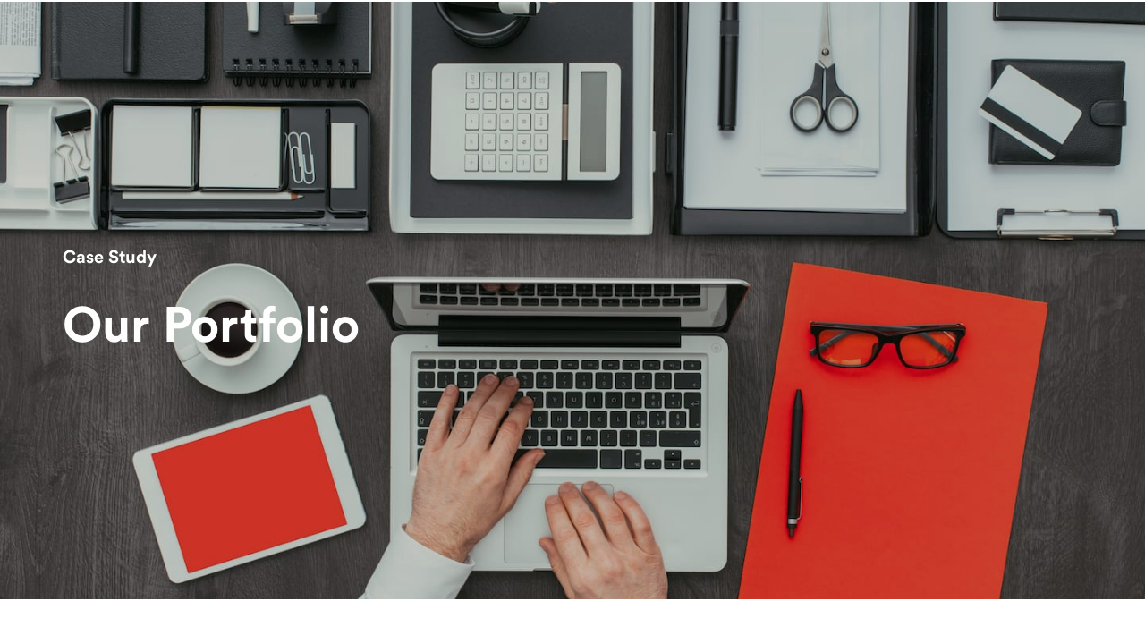

--- FILE ---
content_type: text/html; charset=UTF-8
request_url: https://platformfactory.io/portfolio-grid-overlay/
body_size: 14496
content:
<!DOCTYPE html>
<html lang="en-US"  data-menu="leftalign">
<head>

<link rel="profile" href="//gmpg.org/xfn/11" />

 

<title>Portfolio Grid Overlay &#8211; Platform Factory</title>
<meta http-equiv="Content-Type" content="text/html; charset=utf-8" /><meta name="viewport" content="width=device-width, initial-scale=1, maximum-scale=1" /><meta name="format-detection" content="telephone=no"><link rel='dns-prefetch' href='//s.w.org' />
<link rel="alternate" type="application/rss+xml" title="Platform Factory &raquo; Feed" href="https://platformfactory.io/feed/" />
<link rel="alternate" type="application/rss+xml" title="Platform Factory &raquo; Comments Feed" href="https://platformfactory.io/comments/feed/" />
		<script type="text/javascript">
			window._wpemojiSettings = {"baseUrl":"https:\/\/s.w.org\/images\/core\/emoji\/12.0.0-1\/72x72\/","ext":".png","svgUrl":"https:\/\/s.w.org\/images\/core\/emoji\/12.0.0-1\/svg\/","svgExt":".svg","source":{"concatemoji":"https:\/\/platformfactory.io\/wp-includes\/js\/wp-emoji-release.min.js?ver=5.4.1"}};
			/*! This file is auto-generated */
			!function(e,a,t){var r,n,o,i,p=a.createElement("canvas"),s=p.getContext&&p.getContext("2d");function c(e,t){var a=String.fromCharCode;s.clearRect(0,0,p.width,p.height),s.fillText(a.apply(this,e),0,0);var r=p.toDataURL();return s.clearRect(0,0,p.width,p.height),s.fillText(a.apply(this,t),0,0),r===p.toDataURL()}function l(e){if(!s||!s.fillText)return!1;switch(s.textBaseline="top",s.font="600 32px Arial",e){case"flag":return!c([127987,65039,8205,9895,65039],[127987,65039,8203,9895,65039])&&(!c([55356,56826,55356,56819],[55356,56826,8203,55356,56819])&&!c([55356,57332,56128,56423,56128,56418,56128,56421,56128,56430,56128,56423,56128,56447],[55356,57332,8203,56128,56423,8203,56128,56418,8203,56128,56421,8203,56128,56430,8203,56128,56423,8203,56128,56447]));case"emoji":return!c([55357,56424,55356,57342,8205,55358,56605,8205,55357,56424,55356,57340],[55357,56424,55356,57342,8203,55358,56605,8203,55357,56424,55356,57340])}return!1}function d(e){var t=a.createElement("script");t.src=e,t.defer=t.type="text/javascript",a.getElementsByTagName("head")[0].appendChild(t)}for(i=Array("flag","emoji"),t.supports={everything:!0,everythingExceptFlag:!0},o=0;o<i.length;o++)t.supports[i[o]]=l(i[o]),t.supports.everything=t.supports.everything&&t.supports[i[o]],"flag"!==i[o]&&(t.supports.everythingExceptFlag=t.supports.everythingExceptFlag&&t.supports[i[o]]);t.supports.everythingExceptFlag=t.supports.everythingExceptFlag&&!t.supports.flag,t.DOMReady=!1,t.readyCallback=function(){t.DOMReady=!0},t.supports.everything||(n=function(){t.readyCallback()},a.addEventListener?(a.addEventListener("DOMContentLoaded",n,!1),e.addEventListener("load",n,!1)):(e.attachEvent("onload",n),a.attachEvent("onreadystatechange",function(){"complete"===a.readyState&&t.readyCallback()})),(r=t.source||{}).concatemoji?d(r.concatemoji):r.wpemoji&&r.twemoji&&(d(r.twemoji),d(r.wpemoji)))}(window,document,window._wpemojiSettings);
		</script>
		<style type="text/css">
img.wp-smiley,
img.emoji {
	display: inline !important;
	border: none !important;
	box-shadow: none !important;
	height: 1em !important;
	width: 1em !important;
	margin: 0 .07em !important;
	vertical-align: -0.1em !important;
	background: none !important;
	padding: 0 !important;
}
</style>
	<link rel='stylesheet' id='wp-block-library-css'  href='https://platformfactory.io/wp-includes/css/dist/block-library/style.min.css?ver=5.4.1' type='text/css' media='all' />
<link rel='stylesheet' id='wc-block-vendors-style-css'  href='https://platformfactory.io/wp-content/plugins/woocommerce/packages/woocommerce-blocks/build/vendors-style.css?ver=3.1.0' type='text/css' media='all' />
<link rel='stylesheet' id='wc-block-style-css'  href='https://platformfactory.io/wp-content/plugins/woocommerce/packages/woocommerce-blocks/build/style.css?ver=3.1.0' type='text/css' media='all' />
<link rel='stylesheet' id='contact-form-7-css'  href='https://platformfactory.io/wp-content/plugins/contact-form-7/includes/css/styles.css?ver=5.2.2' type='text/css' media='all' />
<link rel='stylesheet' id='woocommerce-layout-css'  href='https://platformfactory.io/wp-content/plugins/woocommerce/assets/css/woocommerce-layout.css?ver=4.4.4' type='text/css' media='all' />
<link rel='stylesheet' id='woocommerce-smallscreen-css'  href='https://platformfactory.io/wp-content/plugins/woocommerce/assets/css/woocommerce-smallscreen.css?ver=4.4.4' type='text/css' media='only screen and (max-width: 768px)' />
<link rel='stylesheet' id='woocommerce-general-css'  href='https://platformfactory.io/wp-content/plugins/woocommerce/assets/css/woocommerce.css?ver=4.4.4' type='text/css' media='all' />
<style id='woocommerce-inline-inline-css' type='text/css'>
.woocommerce form .form-row .required { visibility: visible; }
</style>
<link rel='stylesheet' id='dashicons-css'  href='https://platformfactory.io/wp-includes/css/dashicons.min.css?ver=5.4.1' type='text/css' media='all' />
<link rel='stylesheet' id='starto-reset-css-css'  href='https://platformfactory.io/wp-content/themes/starto/css/core/reset.css?ver=5.4.1' type='text/css' media='all' />
<link rel='stylesheet' id='starto-wordpress-css-css'  href='https://platformfactory.io/wp-content/themes/starto/css/core/wordpress.css?ver=5.4.1' type='text/css' media='all' />
<link rel='stylesheet' id='starto-screen-css'  href='https://platformfactory.io/wp-content/themes/starto/css/core/screen.css?ver=5.4.1' type='text/css' media='all' />
<style id='starto-screen-inline-css' type='text/css'>

                	@font-face {
	                	font-family: "CircularStd";
	                	src: url(https://platformfactory.io/wp-content/uploads/2020/09/CircularStd-Book.woff) format("woff");
	                	font-weight: 400;
						font-style: normal;
	                }
                
                	@font-face {
	                	font-family: "CircularStd";
	                	src: url(https://platformfactory.io/wp-content/uploads/2020/09/CircularStd-Bold.woff) format("woff");
	                	font-weight: 700;
						font-style: normal;
	                }
                
</style>
<link rel='stylesheet' id='modulobox-css'  href='https://platformfactory.io/wp-content/themes/starto/css/modulobox.css?ver=5.4.1' type='text/css' media='all' />
<link rel='stylesheet' id='starto-left-align-menu-css'  href='https://platformfactory.io/wp-content/themes/starto/css/menus/left-align-menu.css?ver=5.4.1' type='text/css' media='all' />
<link rel='stylesheet' id='fontawesome-css'  href='https://platformfactory.io/wp-content/themes/starto/css/font-awesome.min.css?ver=5.4.1' type='text/css' media='all' />
<link rel='stylesheet' id='themify-icons-css'  href='https://platformfactory.io/wp-content/themes/starto/css/themify-icons.css?ver=5.4.1' type='text/css' media='all' />
<link rel='stylesheet' id='tooltipster-css'  href='https://platformfactory.io/wp-content/themes/starto/css/tooltipster.css?ver=5.4.1' type='text/css' media='all' />
<link rel='stylesheet' id='loftloader-lite-animation-css'  href='https://platformfactory.io/wp-content/plugins/loftloader/assets/css/loftloader.min.css?ver=2020081301' type='text/css' media='all' />
<link rel='stylesheet' id='elementor-icons-css'  href='https://platformfactory.io/wp-content/plugins/elementor/assets/lib/eicons/css/elementor-icons.min.css?ver=5.9.1' type='text/css' media='all' />
<link rel='stylesheet' id='elementor-animations-css'  href='https://platformfactory.io/wp-content/plugins/elementor/assets/lib/animations/animations.min.css?ver=3.0.6' type='text/css' media='all' />
<link rel='stylesheet' id='elementor-frontend-legacy-css'  href='https://platformfactory.io/wp-content/plugins/elementor/assets/css/frontend-legacy.min.css?ver=3.0.6' type='text/css' media='all' />
<link rel='stylesheet' id='elementor-frontend-css'  href='https://platformfactory.io/wp-content/plugins/elementor/assets/css/frontend.min.css?ver=3.0.6' type='text/css' media='all' />
<link rel='stylesheet' id='elementor-post-11025-css'  href='https://platformfactory.io/wp-content/uploads/elementor/css/post-11025.css?ver=1768685211' type='text/css' media='all' />
<link rel='stylesheet' id='wb-elementor-before-after-slider-css'  href='https://platformfactory.io/wp-content/plugins/before-after-image-comparison-slider-for-elementor//assets/css/twentytwenty.css?ver=1.0.0' type='text/css' media='all' />
<link rel='stylesheet' id='swiper-css'  href='https://platformfactory.io/wp-content/plugins/starto-elementor/assets/css/swiper.css?ver=5.4.1' type='text/css' media='all' />
<link rel='stylesheet' id='justifiedGallery-css'  href='https://platformfactory.io/wp-content/plugins/starto-elementor/assets/css/justifiedGallery.css?ver=5.4.1' type='text/css' media='all' />
<link rel='stylesheet' id='flickity-css'  href='https://platformfactory.io/wp-content/plugins/starto-elementor/assets/css/flickity.css?ver=5.4.1' type='text/css' media='all' />
<link rel='stylesheet' id='owl-carousel-theme-css'  href='https://platformfactory.io/wp-content/plugins/starto-elementor/assets/css/owl.theme.default.min.css?ver=5.4.1' type='text/css' media='all' />
<link rel='stylesheet' id='switchery-css'  href='https://platformfactory.io/wp-content/plugins/starto-elementor/assets/css/switchery.css?ver=5.4.1' type='text/css' media='all' />
<link rel='stylesheet' id='starto-elementor-css'  href='https://platformfactory.io/wp-content/plugins/starto-elementor/assets/css/starto-elementor.css?ver=5.4.1' type='text/css' media='all' />
<link rel='stylesheet' id='starto-elementor-responsive-css'  href='https://platformfactory.io/wp-content/plugins/starto-elementor/assets/css/starto-elementor-responsive.css?ver=5.4.1' type='text/css' media='all' />
<link rel='stylesheet' id='elementor-post-7095-css'  href='https://platformfactory.io/wp-content/uploads/elementor/css/post-7095.css?ver=1600286866' type='text/css' media='all' />
<link rel='stylesheet' id='starto-script-responsive-css-css'  href='https://platformfactory.io/wp-content/themes/starto/css/core/responsive.css?ver=5.4.1' type='text/css' media='all' />
<link rel='stylesheet' id='kirki-styles-global-css'  href='https://platformfactory.io/wp-content/themes/starto/modules/kirki/assets/css/kirki-styles.css?ver=3.0.21' type='text/css' media='all' />
<style id='kirki-styles-global-inline-css' type='text/css'>
#right-click-content{background:rgba(0, 0, 0, 0.5);color:#ffffff;}body, input[type=text], input[type=password], input[type=email], input[type=url], input[type=date], input[type=tel], input.wpcf7-text, .woocommerce table.cart td.actions .coupon .input-text, .woocommerce-page table.cart td.actions .coupon .input-text, .woocommerce #content table.cart td.actions .coupon .input-text, .woocommerce-page #content table.cart td.actions .coupon .input-text, select, textarea, .ui-widget input, .ui-widget select, .ui-widget textarea, .ui-widget button, .ui-widget label, .ui-widget-header, .zm_alr_ul_container{font-family:CircularStd;font-size:16px;font-weight:400;line-height:1.8;text-transform:none;}h1, h2, h3, h4, h5, h6, h7, .post_quote_title, strong[itemprop="author"], #page-content-wrapper .posts.blog li a, .page-content-wrapper .posts.blog li a, #filter_selected, blockquote, .sidebar-widget li.widget_products, #footer ul.sidebar-widget li ul.posts.blog li a, .woocommerce-page table.cart th, table.shop_table thead tr th, .testimonial_slider_content, .pagination, .pagination-detail, .starto-portfolio-filter-wrapper a.filter-tag-btn, .portfolio-coverflow .swiper-slide .swiper-content .article .article-preview .controls label, .portfolio-timeline-vertical-content-wrapper .timeline .swiper-pagination-bullet, .elementor-tab-title, .testimonials-card-wrapper .owl-carousel .testimonial-name{font-family:CircularStd;font-weight:700;line-height:1.7;text-transform:none;}h1{font-size:36px;}h2{font-size:32px;}h3{font-size:30px;}h4{font-size:28px;}h5{font-size:26px;}h6{font-size:22px;}body, #wrapper, #page-content-wrapper.fixed, #gallery_lightbox h2, .slider_wrapper .gallery_image_caption h2, #body_loading_screen, h3#reply-title span, .overlay_gallery_wrapper, .pagination a, .pagination span, #captcha-wrap .text-box input, .flex-direction-nav a, .blog_promo_title h6, #supersized li, #horizontal_gallery_wrapper .image_caption, body.password-protected #page-content-wrapper .inner .inner-wrapper .sidebar-content, body .ui-dialog[aria-describedby="ajax-login-register-login-dialog"], body .ui-dialog[aria-describedby="ajax-login-register-dialog"], #single-course-meta{background-color:#ffffff;}body, .pagination a, #gallery_lightbox h2, .slider_wrapper .gallery_image_caption h2, .post_info a, #page-content-wrapper.split #copyright, .page-content-wrapper.split #copyright, .ui-state-default a, .ui-state-default a:link, .ui-state-default a:visited, .woocommerce-MyAccount-navigation ul a, .post-navigation.previous .navigation-anchor, .post-navigation.next .navigation-anchor{color:#000000;}::selection, .verline{background-color:#000000;}::-webkit-input-placeholder{color:#000000;}::-moz-placeholder{color:#000000;}:-ms-input-placeholder{color:#000000;}a, .gallery_proof_filter ul li a, #page-content-wrapper .sidebar .content .sidebar-widget li.widget_rss ul li cite, #footer-wrapper ul.sidebar-widget li.widget_rss ul li cite{color:#0055FF;}.flex-control-paging li a.flex-active, .post-attribute a:before, #menu-wrapper .nav ul li a:before, #menu-wrapper div .nav li > a:before, .post-attribute a:before{background-color:#0055FF;}.flex-control-paging li a.flex-active, .image_boxed_wrapper:hover, .gallery_proof_filter ul li a.active, .gallery_proof_filter ul li a:hover{border-color:#0055FF;}a:hover, a:active, .post_info_comment a i, #commentform .required, #page-content-wrapper .sidebar .content .sidebar-widget li.widget_rss ul li .rss-date, #footer-wrapper ul.sidebar-widget li.widget_rss ul li .rss-date{color:#0055FF;}input[type=button]:hover, input[type=submit]:hover, a.button:hover, .button:hover, .button.submit, a.button.white:hover, .button.white:hover, a.button.white:active, .button.white:active, #menu-wrapper .nav ul li a:hover:before, #menu-wrapper div .nav li > a:hover:before, .post-attribute a:hover:before{background-color:#0055FF;}input[type=button]:hover, input[type=submit]:hover, a.button:hover, .button:hover, .button.submit, a.button.white:hover, .button.white:hover, a.button.white:active, .button.white:active, .sidebar-widget li.widget_recent_comments ul li.recentcomments a:hover{border-color:#0055FF;}h1, h2, h3, h4, h5, h6, h7, pre, code, tt, blockquote, .post-header h5 a, .post-header h3 a, .post-header.grid h6 a, .post-header.fullwidth h4 a, .post-header h5 a, blockquote, .site_loading_logo_item i, .ppb_subtitle, .woocommerce .woocommerce-ordering select, .woocommerce #page-content-wrapper a.button, .woocommerce.columns-4 ul.products li.product a.add_to_cart_button, .woocommerce.columns-4 ul.products li.product a.add_to_cart_button:hover, .ui-accordion .ui-accordion-header a, .tabs .ui-state-active a, .post-header h5 a, .post-header h6 a, .flex-direction-nav a:before, .social_share_button_wrapper .social_post_view .view_number, .social_share_button_wrapper .social_post_share_count .share_number, .portfolio_post_previous a, .portfolio_post_next a, #filter_selected, #autocomplete li strong, .themelink, body .ui-dialog[aria-describedby="ajax-login-register-login-dialog"] .ui-dialog-titlebar .ui-dialog-title, body .ui-dialog[aria-describedby="ajax-login-register-dialog"] .ui-dialog-titlebar .ui-dialog-title{color:#000000;}body.page.page-template-gallery-archive-split-screen-php #fp-nav li .active span, body.tax-gallerycat #fp-nav li .active span, body.page.page-template-portfolio-fullscreen-split-screen-php #fp-nav li .active span, body.page.tax-portfolioset #fp-nav li .active span, body.page.page-template-gallery-archive-split-screen-php #fp-nav ul li a span, body.tax-gallerycat #fp-nav ul li a span, body.page.page-template-portfolio-fullscreen-split-screen-php #fp-nav ul li a span, body.page.tax-portfolioset #fp-nav ul li a span{background-color:#000000;}hr, .post.type-post, .comment .right, .widget_tag_cloud div a, .meta-tags a, .tag_cloud a, #footer, #post_more_wrapper, #page-content-wrapper .inner .sidebar-content, #page-content-wrapper .inner .sidebar-content.left-sidebar, .ajax_close, .ajax_next, .ajax_prev, .portfolio_next, .portfolio_prev, .portfolio_next_prev_wrapper.video .portfolio_prev, .portfolio_next_prev_wrapper.video .portfolio_next, .separated, .blog_next_prev_wrapper, #post_more_wrapper h5, #ajax_portfolio_wrapper.hidding, #ajax_portfolio_wrapper.visible, .tabs.vertical .ui-tabs-panel, .ui-tabs.vertical.right .ui-tabs-nav li, .woocommerce div.product .woocommerce-tabs ul.tabs li, .woocommerce #content div.product .woocommerce-tabs ul.tabs li, .woocommerce-page div.product .woocommerce-tabs ul.tabs li, .woocommerce-page #content div.product .woocommerce-tabs ul.tabs li, .woocommerce div.product .woocommerce-tabs .panel, .woocommerce-page div.product .woocommerce-tabs .panel, .woocommerce #content div.product .woocommerce-tabs .panel, .woocommerce-page #content div.product .woocommerce-tabs .panel, .woocommerce table.shop_table, .woocommerce-page table.shop_table, .woocommerce .cart-collaterals .cart_totals, .woocommerce-page .cart-collaterals .cart_totals, .woocommerce .cart-collaterals .shipping_calculator, .woocommerce-page .cart-collaterals .shipping_calculator, .woocommerce .cart-collaterals .cart_totals tr td, .woocommerce .cart-collaterals .cart_totals tr th, .woocommerce-page .cart-collaterals .cart_totals tr td, .woocommerce-page .cart-collaterals .cart_totals tr th, table tr th, table tr td, .woocommerce #payment, .woocommerce-page #payment, .woocommerce #payment ul.payment_methods li, .woocommerce-page #payment ul.payment_methods li, .woocommerce #payment div.form-row, .woocommerce-page #payment div.form-row, .ui-tabs li:first-child, .ui-tabs .ui-tabs-nav li, .ui-tabs.vertical .ui-tabs-nav li, .ui-tabs.vertical.right .ui-tabs-nav li.ui-state-active, .ui-tabs.vertical .ui-tabs-nav li:last-child, #page-content-wrapper .inner .sidebar-wrapper ul.sidebar-widget li.widget_nav_menu ul.menu li.current-menu-item a, .page-content-wrapper .inner .sidebar-wrapper ul.sidebar-widget li.widget_nav_menu ul.menu li.current-menu-item a, .ui-accordion .ui-accordion-header, .ui-accordion .ui-accordion-content, #page-content-wrapper .sidebar .content .sidebar-widget li h2.widgettitle:before, h2.widgettitle:before, #autocomplete, .ppb_blog_minimal .one-third_bg, .tabs .ui-tabs-panel, .ui-tabs .ui-tabs-nav li, .ui-tabs li:first-child, .ui-tabs.vertical .ui-tabs-nav li:last-child, .woocommerce .woocommerce-ordering select, .woocommerce div.product .woocommerce-tabs ul.tabs li.active, .woocommerce-page div.product .woocommerce-tabs ul.tabs li.active, .woocommerce #content div.product .woocommerce-tabs ul.tabs li.active, .woocommerce-page #content div.product .woocommerce-tabs ul.tabs li.active, .woocommerce-page table.cart th, table.shop_table thead tr th, hr.title_break, .overlay_gallery_border, #page-content-wrapper.split #copyright, .page-content-wrapper.split #copyright, .post.type-post, .events.type-events, h5.event_title, .post-header h5.event_title, .client_archive_wrapper, #page-content-wrapper .sidebar .content .sidebar-widget li.widget, .page-content-wrapper .sidebar .content .sidebar-widget li.widget, hr.title_break.bold, blockquote, .social_share_button_wrapper, .social_share_button_wrapper, body:not(.single) .post-wrapper, .theme-border, #about-the-author, .related.products, .woocommerce div.product div.summary .product_meta, #single-course-meta ul.single-course-meta-data li.single-course-meta-data-separator, body .course-curriculum ul.curriculum-sections .section-header, .course-reviews-list li, .course-reviews-list-shortcode li, .wp-block-table, .wp-block-table td, .wp-block-table th, .wp-block-table.is-style-stripes td, .wp-block-table.is-style-stripes th, table, .widget_categories ul > li, .widget_pages ul > li, .widget_archive ul > li, #page-content-wrapper .sidebar .content .sidebar-widget li h2.widgettitle:before, h2.widgettitle:before, #page-content-wrapper .sidebar .content .sidebar-widget li h2.widgettitle:after, h2.widgettitle:after, .woocommerce table.shop_table tbody tr.cart_item td{border-color:#D8D8D8;}input[type=text], input[type=password], input[type=email], input[type=url], input[type=tel], input[type=date], textarea{-webkit-border-radius:5px;-moz-border-radius:5px;border-radius:5px;}input[type=submit], input[type=button], a.button, .button, .woocommerce .page_slider a.button, a.button.fullwidth, .woocommerce-page div.product form.cart .button, .woocommerce #respond input#submit.alt, .woocommerce a.button.alt, .woocommerce button.button.alt, .woocommerce input.button.alt, body .ui-dialog[aria-describedby="ajax-login-register-login-dialog"] .form-wrapper input[type="submit"], body .ui-dialog[aria-describedby="ajax-login-register-dialog"] .form-wrapper input[type="submit"], .select2-container--default .select2-selection--single{font-family:CircularStd;font-size:16px;font-weight:400;line-height:1.6;text-transform:none;}input[type=text], input[type=password], input[type=email], input[type=url], input[type=tel], input[type=date], textarea, .widget_search form{background-color:#ffffff;}input[type=text], input[type=password], input[type=email], input[type=url], input[type=tel], input[type=date], textarea.widget_search input.search-field{color:#0055FF;}input[type=text], input[type=password], input[type=email], input[type=url], input[type=tel], input[type=date], textarea, .select2-container--default .select2-selection--single, .select2-dropdown, .widget_search form{border-color:#D8D8D8;}input[type=text]:focus, input[type=password]:focus, input[type=email]:focus, input[type=url]:focus, input[type=date]:focus, textarea:focus, .widget_search form.focus{border-color:#0055FF;}.input-effect ~ .focus-border{background-color:#0055FF;}input[type=submit], input[type=button], a.button, .button, .woocommerce .page_slider a.button, a.button.fullwidth, .woocommerce-page div.product form.cart .button, .woocommerce #respond input#submit.alt, .woocommerce a.button.alt, .woocommerce button.button.alt, .woocommerce input.button.alt, body .ui-dialog[aria-describedby="ajax-login-register-login-dialog"] .form-wrapper input[type="submit"], body .ui-dialog[aria-describedby="ajax-login-register-dialog"] .form-wrapper input[type="submit"], body.learnpress-page #page-content-wrapper .order-recover .lp-button, .learnpress-page #learn-press-profile-basic-information button, body #page-content-wrapper p#lp-avatar-actions button, .learnpress-page #profile-content-settings form button[type=submit], button, .woocommerce #respond input#submit, .elementor-widget-button{font-family:CircularStd;font-size:16px;font-weight:700;letter-spacing:0px;line-height:1.6;text-transform:none;}input[type=submit], input[type=button], a.button, .button, .woocommerce .page_slider a.button, a.button.fullwidth, .woocommerce-page div.product form.cart .button, .woocommerce #respond input#submit.alt, .woocommerce a.button.alt, .woocommerce button.button.alt, .woocommerce input.button.alt, body .ui-dialog[aria-describedby="ajax-login-register-login-dialog"] .form-wrapper input[type="submit"], body .ui-dialog[aria-describedby="ajax-login-register-dialog"] .form-wrapper input[type="submit"], a#go-to-top, .pagination span, .widget_tag_cloud div a, .pagination a, .pagination span, body.learnpress-page #page-content-wrapper .order-recover .lp-button, .learnpress-page #learn-press-profile-basic-information button, body #page-content-wrapper p#lp-avatar-actions button, .learnpress-page #profile-content-settings form button[type=submit], .learnpress-page #page-content-wrapper .lp-button, button, .woocommerce #respond input#submit, .widget_product_tag_cloud a{-webkit-border-radius:50px;-moz-border-radius:50px;border-radius:50px;}input[type=submit], input[type=button], a.button, .button, .pagination span, .pagination a:hover, .woocommerce .footer-main-container .button, .woocommerce .footer-main-container .button:hover, .woocommerce-page div.product form.cart .button, .woocommerce #respond input#submit.alt, .woocommerce a.button.alt, .woocommerce button.button.alt, .woocommerce input.button.alt, .post-type-icon, .filter li a:hover, .filter li a.active, #portfolio_wall_filters li a.active, #portfolio_wall_filters li a:hover, .comment_box, .one-half.gallery2 .portfolio_type_wrapper, .one-third.gallery3 .portfolio_type_wrapper, .one_fourth.gallery4 .portfolio_type_wrapper, .one_fifth.gallery5 .portfolio_type_wrapper, .portfolio_type_wrapper, .widget_tag_cloud div a:hover, .ui-accordion .ui-accordion-header .ui-icon, .mobile-menu-wrapper #mobile-menu-close.button, .mobile-menu-wrapper #btn-close-mobile-menu, body .ui-dialog[aria-describedby="ajax-login-register-login-dialog"] .form-wrapper input[type="submit"], body .ui-dialog[aria-describedby="ajax-login-register-dialog"] .form-wrapper input[type="submit"], .learnpress-page #page-content-wrapper .lp-button, .learnpress-page #learn-press-profile-basic-information button, .learnpress-page #profile-content-settings form button[type=submit], button, .widget_search input#searchsubmit:hover, #wp-calendar thead th, #page-content-wrapper .sidebar .content .sidebar-widget li.widget_categories .cat-count, .widget_categories .cat-count, #page-content-wrapper .sidebar .content .sidebar-widget li.widget_archive .archive-count, .widget_archive .archive-count, .woocommerce #respond input#submit, .widget_product_tag_cloud a:hover,.woocommerce .widget_price_filter .ui-slider .ui-slider-range, .woocommerce-page .widget_price_filter .ui-slider .ui-slider-range, .woocommerce .widget_price_filter .ui-slider .ui-slider-handle, .woocommerce-page .widget_price_filter .ui-slider .ui-slider-handle, .woocommerce .widget_price_filter .price_slider_amount .button, .woocommerce-page .widget_price_filter .price_slider_amount .button{background-color:#0055FF;}.pagination span, .pagination a:hover, .button.ghost, .button.ghost:hover, .button.ghost:active, blockquote:after, .woocommerce-MyAccount-navigation ul li.is-active, body .ui-dialog[aria-describedby="ajax-login-register-login-dialog"] .form-wrapper input[type="submit"], body .ui-dialog[aria-describedby="ajax-login-register-dialog"] .form-wrapper input[type="submit"], .learnpress-page #page-content-wrapper .lp-button, .learnpress-page #learn-press-profile-basic-information button, .learnpress-page #profile-content-settings form button[type=submit], .widget_search input#searchsubmit:hover, .woocommerce .widget_price_filter .ui-slider .ui-slider-handle, .woocommerce-page .widget_price_filter .ui-slider .ui-slider-handle{border-color:#0055FF;}.comment_box:before, .comment_box:after{border-top-color:#0055FF;}.button.ghost, .button.ghost:hover, .button.ghost:active, .infinite_load_more, blockquote:before, .woocommerce-MyAccount-navigation ul li.is-active a, body .ui-dialog[aria-describedby="ajax-login-register-login-dialog"] .form-wrapper input[type="submit"], body .ui-dialog[aria-describedby="ajax-login-register-dialog"] .form-wrapper input[type="submit"], #page-content-wrapper .inner .sidebar-wrapper .sidebar-widget li.widget_recent_comments ul li.recentcomments a:not(.url), body .post-featured-date-wrapper .post-featured-date, .woocommerce-page .price_slider_amount .price_label{color:#0055FF;}input[type=submit], input[type=button], a.button, .button, .pagination a:hover, .woocommerce .footer-main-container .button , .woocommerce .footer-main-container .button:hover, .woocommerce-page div.product form.cart .button, .woocommerce #respond input#submit.alt, .woocommerce a.button.alt, .woocommerce button.button.alt, .woocommerce input.button.alt, .post-type-icon, .filter li a:hover, .filter li a.active, #portfolio_wall_filters li a.active, #portfolio_wall_filters li a:hover, .comment_box, .one-half.gallery2 .portfolio_type_wrapper, .one-third.gallery3 .portfolio_type_wrapper, .one_fourth.gallery4 .portfolio_type_wrapper, .one_fifth.gallery5 .portfolio_type_wrapper, .portfolio_type_wrapper, .widget_tag_cloud div a:hover, .ui-accordion .ui-accordion-header .ui-icon, .mobile-menu-wrapper #mobile-menu-close.button, #go-to-top, body .ui-dialog[aria-describedby="ajax-login-register-login-dialog"] .form-wrapper input[type="submit"], body .ui-dialog[aria-describedby="ajax-login-register-dialog"] .form-wrapper input[type="submit"],.pagination span.current, .mobile-menu-wrapper #btn-close-mobile-menu, body.learnpress-page #page-content-wrapper .lp-button, .learnpress-page #learn-press-profile-basic-information button, .learnpress-page #profile-content-settings form button[type=submit], button, .widget_search input#searchsubmit:hover, #wp-calendar caption, #wp-calendar thead th, #page-content-wrapper .sidebar .content .sidebar-widget li.widget_categories .cat-count, .widget_categories .cat-count, #page-content-wrapper .sidebar .content .sidebar-widget li.widget_archive .archive-count, .widget_archive .archive-count, .woocommerce #respond input#submit, .widget_product_tag_cloud a:hover, .woocommerce .widget_price_filter .price_slider_amount .button, .woocommerce-page .widget_price_filter .price_slider_amount .button{color:#ffffff;}input[type=submit], input[type=button], a.button, .button, .pagination a:hover, .woocommerce .footer-main-container .button , .woocommerce .footer-main-container .button:hover, .woocommerce-page div.product form.cart .button, .woocommerce #respond input#submit.alt, .woocommerce a.button.alt, .woocommerce button.button.alt, .woocommerce input.button.alt, .infinite_load_more, .widget_tag_cloud div a:hover, .mobile-menu-wrapper #btn-close-mobile-menu, .mobile-menu-wrapper #mobile-menu-close.button, body .ui-dialog[aria-describedby="ajax-login-register-login-dialog"] .form-wrapper input[type="submit"], body .ui-dialog[aria-describedby="ajax-login-register-dialog"] .form-wrapper input[type="submit"], .learnpress-page #learn-press-profile-basic-information button, .learnpress-page #profile-content-settings form button[type=submit], button, .woocommerce #respond input#submit, .widget_product_tag_cloud a:hover, .woocommerce .widget_price_filter .price_slider_amount .button, .woocommerce-page .widget_price_filter .price_slider_amount .button{border-color:#0055FF;}#wp-calendar tbody td#today{border-bottom-color:#0055FF;}input[type=button]:hover, input[type=submit]:hover, a.button:hover, .button:hover, .button.submit, a.button.white:hover, .button.white:hover, a.button.white:active, .button.white:active, .black_bg input[type=submit], .learnpress-page #page-content-wrapper .lp-button:hover, .learnpress-page #learn-press-profile-basic-information button:hover, .learnpress-page #profile-content-settings form button[type=submit]:hover, .woocommerce #respond input#submit:hover{background-color:#ffffff;}input[type=button]:hover, input[type=submit]:hover, a.button:hover, .button:hover, .button.submit, a.button.white:hover, .button.white:hover, a.button.white:active, .button.white:active, .black_bg input[type=submit], body.learnpress-page #page-content-wrapper .lp-button:hover, .learnpress-page #learn-press-profile-basic-information button:hover, .learnpress-page #profile-content-settings form button[type=submit]:hover, button:hover, .woocommerce #respond input#submit:hover{color:#0055FF;}input[type=button]:hover, input[type=submit]:hover, a.button:hover, .button:hover, .button.submit, a.button.white:hover, .button.white:hover, a.button.white:active, .button.white:active, .black_bg input[type=submit], .learnpress-page #learn-press-profile-basic-information button:hover, .learnpress-page #profile-content-settings form button[type=submit]:hover, button:hover, .woocommerce #respond input#submit:hover{border-color:#0055FF;}.frame_top, .frame_bottom, .frame_left, .frame_right{background:#000000;}#menu-wrapper .nav ul li a, #menu-wrapper div .nav li > a, .menu-client-wrapper, .themegoods-navigation-wrapper .nav li > a{font-family:CircularStd;font-size:16px;font-weight:400;line-height:1.7;text-transform:none;}#menu-wrapper .nav ul li, #menu-wrapper div .nav li, html[data-menu=center-menu-logo] #logo-right-wrapper{padding-top:28px;padding-bottom:28px;}.top-menu-bar, html{background-color:#ffffff;}#menu-wrapper .nav ul li a, #menu-wrapper div .nav li > a, #mobile-nav-icon, #logo-wrapper .social-profile-wrapper ul li a, .menu-cart-wrapper a{color:#000000;}#mobile-nav-icon{border-color:#000000;}#menu-wrapper .nav ul li a.hover, #menu-wrapper .nav ul li a:hover, #menu-wrapper div .nav li a.hover, #menu-wrapper div .nav li a:hover, .menu-cart-wrapper a:hover, #page_share:hover, #logo-wrapper .social-profile-wrapper ul li a:hover{color:#0055FF;}#menu-wrapper .nav ul li a:before, #menu-wrapper div .nav li > a:before{background-color:#0055FF;}#menu-wrapper div .nav > li.current-menu-item > a, #menu-wrapper div .nav > li.current-menu-parent > a, #menu-wrapper div .nav > li.current-menu-ancestor > a, #menu-wrapper div .nav li ul:not(.sub-menu) li.current-menu-item a, #menu-wrapper div .nav li.current-menu-parent ul li.current-menu-item a, #logo-wrapper .social-profile-wrapper ul li a:active{color:#0055FF;}.top-menu-bar, #nav-wrapper{border-color:#ffffff;}.menu-cart-wrapper .cart-counter{background-color:#0055FF;color:#ffffff;}#menu-wrapper .nav ul li ul li a, #menu-wrapper div .nav li ul li a, #menu-wrapper div .nav li.current-menu-parent ul li a{font-family:CircularStd;font-size:16px;font-weight:400;text-transform:none;}#menu-wrapper .nav ul li ul li a, #menu-wrapper div .nav li ul li a, #menu-wrapper div .nav li.current-menu-parent ul li a, #menu-wrapper div .nav li.current-menu-parent ul li.current-menu-item a, #menu-wrapper .nav ul li.megamenu ul li ul li a, #menu-wrapper div .nav li.megamenu ul li ul li a{color:#000000;}#menu-wrapper .nav ul li ul li a:hover, #menu-wrapper div .nav li ul li a:hover, #menu-wrapper div .nav li.current-menu-parent ul li a:hover, #menu-wrapper .nav ul li.megamenu ul li ul li a:hover, #menu-wrapper div .nav li.megamenu ul li ul li a:hover, #menu-wrapper .nav ul li.megamenu ul li ul li a:active, #menu-wrapper div .nav li.megamenu ul li ul li a:active, #menu-wrapper div .nav li.current-menu-parent ul li.current-menu-item a:hover{color:#0055FF;}#menu-wrapper .nav ul li ul li a:before, #menu-wrapper div .nav li ul li > a:before, #wrapper.transparent .top-menu-bar:not(.scroll) #menu-wrapper div .nav ul li ul li a:before{background-color:#0055FF;}#menu-wrapper .nav ul li ul, #menu-wrapper div .nav li ul{background:#ffffff;border-color:#ffffff;}#menu-wrapper div .nav li.megamenu ul li > a, #menu-wrapper div .nav li.megamenu ul li > a:hover, #menu-wrapper div .nav li.megamenu ul li > a:active, #menu-wrapper div .nav li.megamenu ul li.current-menu-item > a{color:#0055FF;}#menu-wrapper div .nav li.megamenu ul li{border-color:#D8D8D8;}.above-top-menu-bar{background:#ffffff;}#top-menu li a, .top-contact-info, .top-contact-info i, .top-contact-info a, .top-contact-info a:hover, .top-contact-info a:active{color:#0055FF;}.mobile-main-nav li a, #side-sub-menu li a{font-family:CircularStd;font-size:18px;font-weight:700;line-height:2;text-transform:none;}#side-sub-menu li a{font-family:CircularStd;font-size:18px;font-weight:700;line-height:2;text-transform:none;}.mobile-menu-wrapper{background-color:#ffffff;}.mobile-main-nav li a, #side-sub-menu li a, .mobile-menu-wrapper .sidebar-wrapper a, .mobile-menu-wrapper .sidebar-wrapper, #btn-close-mobile-menu i, .mobile-menu-wrapper .social-profile-wrapper ul li a, .fullmenu_content #copyright, .mobile-menu-wrapper .sidebar-wrapper h2.widgettitle{color:#000000;}.mobile-main-nav li a:hover, .mobile-main-nav li a:active, #side-sub-menu li a:hover, #side-sub-menu li a:active, .mobile-menu-wrapper .social-profile-wrapper ul li a:hover{color:#0055FF;}#page-header.hasbg{height:600px;}#page-header{background-color:#ffffff;padding-top:80px;padding-bottom:80px;margin-bottom:45px;}#page-header .page-title-wrapper .page-title-inner{text-align:left;}#page-header h1{font-family:CircularStd;font-size:55px;font-weight:700;letter-spacing:0px;line-height:1.1;text-transform:none;color:#000000;}.page-tagline, .post-detail.single-post{font-family:CircularStd;font-size:14px;font-weight:400;text-transform:none;color:#000000;}#page-content-wrapper .sidebar .content .sidebar-widget li h2.widgettitle, h2.widgettitle, h5.widgettitle{font-family:CircularStd;font-size:14px;font-weight:700;letter-spacing:2px;text-transform:uppercase;color:#000000;border-color:#000000;}#page-content-wrapper .inner .sidebar-wrapper .sidebar .content, .page-content-wrapper .inner .sidebar-wrapper .sidebar .content{color:#000000;}#page-content-wrapper .inner .sidebar-wrapper a:not(.button), .page-content-wrapper .inner .sidebar-wrapper a:not(.button){color:#000000;}.widget_nav_menu ul > li.menu-item-has-children > a:after{border-color:#000000;}#page-content-wrapper .inner .sidebar-wrapper a:hover:not(.button), #page-content-wrapper .inner .sidebar-wrapper a:active:not(.button), .page-content-wrapper .inner .sidebar-wrapper a:hover:not(.button), .page-content-wrapper .inner .sidebar-wrapper a:active:not(.button){color:#0055FF;}#footer{font-size:10px;}.footer-main-container-wrapper{font-size:10px;}.footer-main-container, #footer{background-color:#ffffff;}#footer, #copyright, #footer-menu li a, #footer-menu li a:hover, #footer-menu li a:active, #footer input[type=text], #footer input[type=password], #footer input[type=email], #footer input[type=url], #footer input[type=tel], #footer input[type=date], #footer textarea, #footer blockquote{color:#000000;}#copyright a, #copyright a:active, #footer a, #footer a:active#footer_photostream a{color:#000000;}#footer .sidebar-widget li h2.widgettitle{border-color:#000000;color:#000000;}#copyright a:hover, #footer a:hover, .social-profile-wrapper ul li a:hover, #footer a:hover, #footer_photostream a:hover{color:#0055FF;}#footer table tr td, #footer .widget_tag_cloud div a{border-color:#D8D8D8;}#footer table tbody tr:nth-child(even){background:#D8D8D8;}.footer-main-container{background-color:#ffffff;}.footer-main-container, #copyright{color:#000000;}.footer-main-container a, #copyright a, #footer-menu li a{color:#0055FF;}.footer-main-container a:hover, #copyright a:hover, #footer-menu li a:hover{color:#0055FF;}.footer-main-container-wrapper, .footer-main-container{border-color:#D8D8D8;}.footer-main-container-wrapper .social-profile-wrapper ul li a{color:#0055FF;}a#go-to-top{background:rgba(0,0,0,0.1);color:#ffffff;}#page-content-wrapper.blog-wrapper, .post-excerpt.post-tag a:after, .post-excerpt.post-tag a:before, .post-navigation .navigation-post-content{background-color:#ffffff;}.post-info-cat, .post-info-cat a{color:#9B9B9B;border-color:#9B9B9B;}.post-featured-image-hover .post-type-icon, a.continue-reading:before, a.continue-reading:after, a.continue-reading span:before, a.continue-reading span:after{background:#0055FF;}.blog_post-content-wrapper.layout_grid .post-content-wrapper, .blog_post-content-wrapper.layout_masonry .post-content-wrapper, .blog_post-content-wrapper.layout_metro .post-content-wrapper, .blog_post-content-wrapper.layout_classic .post-content-wrapper{background:#ffffff;}.post-header h5, h6.subtitle, .post-caption h1, #page-content-wrapper .posts.blog li a, .page-content-wrapper .posts.blog li a, #post_featured_slider li .slider_image .slide_post h2, .post-header.grid h6, .sidebar-widget li.widget_recent_comments ul li.recentcomments a:not(.url), #page-content-wrapper .sidebar .content .sidebar-widget li.widget_rss ul li a.rsswidget, #footer-wrapper ul.sidebar-widget li.widget_rss ul li a.rsswidget, a.continue-reading{font-family:CircularStd;font-weight:700;letter-spacing:0px;text-transform:none;}body.single-post #page-header h1, .post-featured-date-wrapper{font-family:CircularStd;font-size:55px;font-weight:700;letter-spacing:0px;line-height:1.3;text-transform:none;}body.single-post #page-header .page-title-wrapper .page-title-inner{text-align:center;}body.single-post #post-featured-header{height:650px;}body.single-post #page-content-wrapper.blog-wrapper, .post-related .post-header-wrapper{background:#ffffff;}.post-excerpt.post-tag a{background:#f0f0f0;color:#444;}.post-excerpt.post-tag a:after{border-left-color:#f0f0f0;}.woocommerce ul.products li.product .price ins, .woocommerce-page ul.products li.product .price ins, .woocommerce ul.products li.product .price, .woocommerce-page ul.products li.product .price, p.price ins span.amount, .woocommerce #content div.product p.price, .woocommerce #content div.product span.price, .woocommerce div.product p.price, .woocommerce div.product span.price, .woocommerce-page #content div.product p.price, .woocommerce-page #content div.product span.price, .woocommerce-page div.product p.price, .woocommerce-page div.product span.price{color:#999999;}.woocommerce .products .onsale, .woocommerce ul.products li.product .onsale, .woocommerce span.onsale{background-color:#0055FF;}.woocommerce div.product .woocommerce-tabs ul.tabs li.active a, .woocommerce-page div.product .woocommerce-tabs ul.tabs li.active a{color:#ffffff;}.woocommerce div.product .woocommerce-tabs ul.tabs li.active, .woocommerce-page div.product .woocommerce-tabs ul.tabs li.active{background:#0055FF;}body.single-product div.product.type-product{background:#ffffff;}
</style>
<link rel='stylesheet' id='google-fonts-1-css'  href='https://fonts.googleapis.com/css?family=Roboto%3A100%2C100italic%2C200%2C200italic%2C300%2C300italic%2C400%2C400italic%2C500%2C500italic%2C600%2C600italic%2C700%2C700italic%2C800%2C800italic%2C900%2C900italic%7CRoboto+Slab%3A100%2C100italic%2C200%2C200italic%2C300%2C300italic%2C400%2C400italic%2C500%2C500italic%2C600%2C600italic%2C700%2C700italic%2C800%2C800italic%2C900%2C900italic&#038;ver=5.4.1' type='text/css' media='all' />
<script type='text/javascript' src='https://platformfactory.io/wp-includes/js/jquery/jquery.js?ver=1.12.4-wp'></script>
<script type='text/javascript' src='https://platformfactory.io/wp-includes/js/jquery/jquery-migrate.min.js?ver=1.4.1'></script>
<link rel='https://api.w.org/' href='https://platformfactory.io/wp-json/' />
<link rel="EditURI" type="application/rsd+xml" title="RSD" href="https://platformfactory.io/xmlrpc.php?rsd" />
<link rel="wlwmanifest" type="application/wlwmanifest+xml" href="https://platformfactory.io/wp-includes/wlwmanifest.xml" /> 
<meta name="generator" content="WordPress 5.4.1" />
<meta name="generator" content="WooCommerce 4.4.4" />
<link rel="canonical" href="https://platformfactory.io/portfolio-grid-overlay/" />
<link rel='shortlink' href='https://platformfactory.io/?p=7095' />
<link rel="alternate" type="application/json+oembed" href="https://platformfactory.io/wp-json/oembed/1.0/embed?url=https%3A%2F%2Fplatformfactory.io%2Fportfolio-grid-overlay%2F" />
<link rel="alternate" type="text/xml+oembed" href="https://platformfactory.io/wp-json/oembed/1.0/embed?url=https%3A%2F%2Fplatformfactory.io%2Fportfolio-grid-overlay%2F&#038;format=xml" />
	<noscript><style>.woocommerce-product-gallery{ opacity: 1 !important; }</style></noscript>
	<style type="text/css">.recentcomments a{display:inline !important;padding:0 !important;margin:0 !important;}</style><style id="loftloader-lite-custom-bg-color">#loftloader-wrapper .loader-section {
	background: #000000;
}
</style><style id="loftloader-lite-custom-bg-opacity">#loftloader-wrapper .loader-section {
	opacity: 0.95;
}
</style><style id="loftloader-lite-custom-loader">#loftloader-wrapper.pl-sun #loader {
	color: #248acc;
}
</style></head>

<body class="page-template-default page page-id-7095 theme-starto woocommerce-no-js menu-transparent lightbox-black leftalign loftloader-lite-enabled elementor-default elementor-kit-11025 elementor-page elementor-page-7095"><div id="loftloader-wrapper" class="pl-sun" data-show-close-time="15000" data-max-load-time="0"><div class="loader-inner"><div id="loader"><span></span></div></div><div class="loader-section section-fade"></div><div class="loader-close-button" style="display: none;"><span class="screen-reader-text">Close</span></div></div>
		<div id="perspective" style="">
	
	<!-- Begin mobile menu -->
<a id="btn-close-mobile-menu" href="javascript:;"></a>

<div class="mobile-menu-wrapper">
	
	<div class="mobile-menu-content">
    	
		
    <div class="menu-main-menu-container"><ul id="mobile_main_menu" class="mobile-main-nav"><li id="menu-item-843" class="menu-item menu-item-type-custom menu-item-object-custom menu-item-has-children menu-item-843"><a href="#">Home</a>
<ul class="sub-menu">
	<li id="menu-item-7787" class="menu-item menu-item-type-post_type menu-item-object-page menu-item-7787"><a href="https://platformfactory.io/home-1/">Home 1</a></li>
	<li id="menu-item-7899" class="menu-item menu-item-type-post_type menu-item-object-page menu-item-7899"><a href="https://platformfactory.io/home-2/">Home 2</a></li>
	<li id="menu-item-7977" class="menu-item menu-item-type-post_type menu-item-object-page menu-item-7977"><a href="https://platformfactory.io/home-3/">Home 3</a></li>
	<li id="menu-item-8092" class="menu-item menu-item-type-post_type menu-item-object-page menu-item-8092"><a href="https://platformfactory.io/home-4/">Home 4</a></li>
	<li id="menu-item-8209" class="menu-item menu-item-type-post_type menu-item-object-page menu-item-8209"><a href="https://platformfactory.io/home-5/">Home 5</a></li>
	<li id="menu-item-8287" class="menu-item menu-item-type-post_type menu-item-object-page menu-item-8287"><a href="https://platformfactory.io/home-6/">Home 6</a></li>
	<li id="menu-item-8404" class="menu-item menu-item-type-post_type menu-item-object-page menu-item-8404"><a href="https://platformfactory.io/home-7/">Home 7</a></li>
	<li id="menu-item-8505" class="menu-item menu-item-type-post_type menu-item-object-page menu-item-8505"><a href="https://platformfactory.io/home-8/">Home 8</a></li>
	<li id="menu-item-8618" class="menu-item menu-item-type-post_type menu-item-object-page menu-item-8618"><a href="https://platformfactory.io/home-9/">Home 9</a></li>
</ul>
</li>
<li id="menu-item-845" class="menu-item menu-item-type-custom menu-item-object-custom menu-item-845"><a href="#">Services</a></li>
<li id="menu-item-844" class="menu-item menu-item-type-custom menu-item-object-custom menu-item-has-children menu-item-844"><a href="#">Pages</a>
<ul class="sub-menu">
	<li id="menu-item-7285" class="menu-item menu-item-type-post_type menu-item-object-page menu-item-7285"><a href="https://platformfactory.io/about-1/">About 1</a></li>
	<li id="menu-item-7371" class="menu-item menu-item-type-post_type menu-item-object-page menu-item-7371"><a href="https://platformfactory.io/about-2/">About 2</a></li>
	<li id="menu-item-7432" class="menu-item menu-item-type-post_type menu-item-object-page menu-item-7432"><a href="https://platformfactory.io/about-3/">About 3</a></li>
	<li id="menu-item-7566" class="menu-item menu-item-type-post_type menu-item-object-page menu-item-7566"><a href="https://platformfactory.io/service-1/">Service 1</a></li>
	<li id="menu-item-7631" class="menu-item menu-item-type-post_type menu-item-object-page menu-item-7631"><a href="https://platformfactory.io/service-2/">Service 2</a></li>
	<li id="menu-item-7552" class="menu-item menu-item-type-post_type menu-item-object-page menu-item-7552"><a href="https://platformfactory.io/our-team/">Our Team</a></li>
	<li id="menu-item-7680" class="menu-item menu-item-type-post_type menu-item-object-page menu-item-7680"><a href="https://platformfactory.io/pricing/">Pricing</a></li>
	<li id="menu-item-7712" class="menu-item menu-item-type-post_type menu-item-object-page menu-item-7712"><a href="https://platformfactory.io/contact-1/">Contact 1</a></li>
	<li id="menu-item-7746" class="menu-item menu-item-type-post_type menu-item-object-page menu-item-7746"><a href="https://platformfactory.io/contact-2/">Contact 2</a></li>
</ul>
</li>
<li id="menu-item-846" class="megamenu col4 menu-item menu-item-type-custom menu-item-object-custom current-menu-ancestor menu-item-has-children menu-item-846"><a href="#">Portfolio</a>
<ul class="sub-menu">
	<li id="menu-item-849" class="menu-item menu-item-type-custom menu-item-object-custom current-menu-ancestor current-menu-parent menu-item-has-children menu-item-849"><a href="#">Column One</a>
	<ul class="sub-menu">
		<li id="menu-item-7057" class="menu-item menu-item-type-post_type menu-item-object-page menu-item-7057"><a href="https://platformfactory.io/portfolio-classic/">Portfolio Classic</a></li>
		<li id="menu-item-7084" class="menu-item menu-item-type-post_type menu-item-object-page menu-item-7084"><a href="https://platformfactory.io/portfolio-grid/">Portfolio Grid</a></li>
		<li id="menu-item-7102" class="menu-item menu-item-type-post_type menu-item-object-page current-menu-item page_item page-item-7095 current_page_item menu-item-7102"><a href="https://platformfactory.io/portfolio-grid-overlay/" aria-current="page">Portfolio Grid Overlay</a></li>
		<li id="menu-item-7116" class="menu-item menu-item-type-post_type menu-item-object-page menu-item-7116"><a href="https://platformfactory.io/portfolio-3d-overlay/">Portfolio 3D Overlay</a></li>
		<li id="menu-item-7124" class="menu-item menu-item-type-post_type menu-item-object-page menu-item-7124"><a href="https://platformfactory.io/portfolio-contain/">Portfolio Contain</a></li>
	</ul>
</li>
	<li id="menu-item-850" class="menu-item menu-item-type-custom menu-item-object-custom menu-item-has-children menu-item-850"><a href="#">Column Two</a>
	<ul class="sub-menu">
		<li id="menu-item-7134" class="menu-item menu-item-type-post_type menu-item-object-page menu-item-7134"><a href="https://platformfactory.io/portfolio-masonry/">Portfolio Masonry</a></li>
		<li id="menu-item-7150" class="menu-item menu-item-type-post_type menu-item-object-page menu-item-7150"><a href="https://platformfactory.io/portfolio-masonry-grid/">Portfolio Masonry Grid</a></li>
		<li id="menu-item-7164" class="menu-item menu-item-type-post_type menu-item-object-page menu-item-7164"><a href="https://platformfactory.io/portfolio-coverflow/">Portfolio Coverflow</a></li>
		<li id="menu-item-7181" class="menu-item menu-item-type-post_type menu-item-object-page menu-item-7181"><a href="https://platformfactory.io/portfolio-timeline-horizon/">Portfolio Timeline Horizon</a></li>
		<li id="menu-item-7212" class="menu-item menu-item-type-post_type menu-item-object-page menu-item-7212"><a href="https://platformfactory.io/portfolio-timeline-vertical/">Portfolio Timeline Vertical</a></li>
	</ul>
</li>
	<li id="menu-item-851" class="menu-item menu-item-type-custom menu-item-object-custom menu-item-has-children menu-item-851"><a href="#">Column Three</a>
	<ul class="sub-menu">
		<li id="menu-item-6575" class="menu-item menu-item-type-post_type menu-item-object-page menu-item-6575"><a href="https://platformfactory.io/single-portfolio-1/">Single Portfolio 1</a></li>
		<li id="menu-item-6678" class="menu-item menu-item-type-post_type menu-item-object-page menu-item-6678"><a href="https://platformfactory.io/single-portfolio-2/">Single Portfolio 2</a></li>
		<li id="menu-item-6862" class="menu-item menu-item-type-post_type menu-item-object-page menu-item-6862"><a href="https://platformfactory.io/single-portfolio-3/">Single Portfolio 3</a></li>
		<li id="menu-item-6944" class="menu-item menu-item-type-post_type menu-item-object-page menu-item-6944"><a href="https://platformfactory.io/single-portfolio-4/">Single Portfolio 4</a></li>
		<li id="menu-item-6989" class="menu-item menu-item-type-post_type menu-item-object-page menu-item-6989"><a href="https://platformfactory.io/single-portfolio-5/">Single Portfolio 5</a></li>
	</ul>
</li>
	<li id="menu-item-852" class="menu-item menu-item-type-custom menu-item-object-custom menu-item-has-children menu-item-852"><a href="#">Column Four</a>
	<ul class="sub-menu">
		<li id="menu-item-7237" class="menu-item menu-item-type-post_type menu-item-object-page menu-item-7237"><a href="https://platformfactory.io/video-grid/">Video Grid</a></li>
		<li id="menu-item-7242" class="menu-item menu-item-type-post_type menu-item-object-page menu-item-7242"><a href="https://platformfactory.io/gallery-grid/">Gallery Grid</a></li>
		<li id="menu-item-7260" class="menu-item menu-item-type-post_type menu-item-object-page menu-item-7260"><a href="https://platformfactory.io/gallery-masonry/">Gallery Masonry</a></li>
		<li id="menu-item-7267" class="menu-item menu-item-type-post_type menu-item-object-page menu-item-7267"><a href="https://platformfactory.io/gallery-justified/">Gallery Justified</a></li>
		<li id="menu-item-7275" class="menu-item menu-item-type-post_type menu-item-object-page menu-item-7275"><a href="https://platformfactory.io/gallery-fullscreen/">Gallery Fullscreen</a></li>
	</ul>
</li>
</ul>
</li>
<li id="menu-item-847" class="menu-item menu-item-type-custom menu-item-object-custom menu-item-has-children menu-item-847"><a href="#">Blog</a>
<ul class="sub-menu">
	<li id="menu-item-6398" class="menu-item menu-item-type-post_type menu-item-object-page menu-item-6398"><a href="https://platformfactory.io/blog-grid/">Blog Grid</a></li>
	<li id="menu-item-6438" class="menu-item menu-item-type-post_type menu-item-object-page menu-item-6438"><a href="https://platformfactory.io/blog-grid-no-space/">Blog Grid No Space</a></li>
	<li id="menu-item-6514" class="menu-item menu-item-type-post_type menu-item-object-page menu-item-6514"><a href="https://platformfactory.io/blog-masonry/">Blog Masonry</a></li>
	<li id="menu-item-6526" class="menu-item menu-item-type-post_type menu-item-object-page menu-item-6526"><a href="https://platformfactory.io/blog-metro-no-space/">Blog Metro No Space</a></li>
	<li id="menu-item-6529" class="menu-item menu-item-type-post_type menu-item-object-page menu-item-6529"><a href="https://platformfactory.io/blog-metro/">Blog Metro</a></li>
	<li id="menu-item-6536" class="menu-item menu-item-type-post_type menu-item-object-page menu-item-6536"><a href="https://platformfactory.io/blog-classic/">Blog Classic</a></li>
	<li id="menu-item-6545" class="menu-item menu-item-type-post_type menu-item-object-page menu-item-6545"><a href="https://platformfactory.io/blog-list/">Blog List</a></li>
	<li id="menu-item-6563" class="menu-item menu-item-type-post_type menu-item-object-page menu-item-6563"><a href="https://platformfactory.io/blog-textual/">Blog Textual</a></li>
</ul>
</li>
<li id="menu-item-8833" class="menu-item menu-item-type-post_type menu-item-object-page menu-item-8833"><a href="https://platformfactory.io/shop-2/">Shop</a></li>
<li id="menu-item-848" class="megamenu col4 menu-item menu-item-type-custom menu-item-object-custom menu-item-has-children menu-item-848"><a href="#">Slider</a>
<ul class="sub-menu">
	<li id="menu-item-853" class="menu-item menu-item-type-custom menu-item-object-custom menu-item-has-children menu-item-853"><a href="#">Column One</a>
	<ul class="sub-menu">
		<li id="menu-item-8848" class="menu-item menu-item-type-post_type menu-item-object-page menu-item-8848"><a href="https://platformfactory.io/vertical-parallax-slider/">Vertical Parallax Slider</a></li>
		<li id="menu-item-8861" class="menu-item menu-item-type-post_type menu-item-object-page menu-item-8861"><a href="https://platformfactory.io/animated-frame-slider/">Animated Frame Slider</a></li>
		<li id="menu-item-8872" class="menu-item menu-item-type-post_type menu-item-object-page menu-item-8872"><a href="https://platformfactory.io/3d-room-slider/">3D Room Slider</a></li>
		<li id="menu-item-8877" class="menu-item menu-item-type-post_type menu-item-object-page menu-item-8877"><a href="https://platformfactory.io/velo-slider/">Velo Slider</a></li>
		<li id="menu-item-8893" class="menu-item menu-item-type-post_type menu-item-object-page menu-item-8893"><a href="https://platformfactory.io/popout-slider/">Popout Slider</a></li>
		<li id="menu-item-8899" class="menu-item menu-item-type-post_type menu-item-object-page menu-item-8899"><a href="https://platformfactory.io/mouse-driven-carousel/">Mouse Driven Carousel</a></li>
	</ul>
</li>
	<li id="menu-item-854" class="menu-item menu-item-type-custom menu-item-object-custom menu-item-has-children menu-item-854"><a href="#">Column Two</a>
	<ul class="sub-menu">
		<li id="menu-item-8916" class="menu-item menu-item-type-post_type menu-item-object-page menu-item-8916"><a href="https://platformfactory.io/clip-path-slider/">Clip Path Slider</a></li>
		<li id="menu-item-8919" class="menu-item menu-item-type-post_type menu-item-object-page menu-item-8919"><a href="https://platformfactory.io/split-slick-slider/">Split Slick Slider</a></li>
		<li id="menu-item-8930" class="menu-item menu-item-type-post_type menu-item-object-page menu-item-8930"><a href="https://platformfactory.io/fullscreen-transition-slider/">Fullscreen Transition Slider</a></li>
		<li id="menu-item-8936" class="menu-item menu-item-type-post_type menu-item-object-page menu-item-8936"><a href="https://platformfactory.io/flip-slider/">Flip Slider</a></li>
		<li id="menu-item-8947" class="menu-item menu-item-type-post_type menu-item-object-page menu-item-8947"><a href="https://platformfactory.io/horizontal-slider/">Horizontal Slider</a></li>
		<li id="menu-item-8954" class="menu-item menu-item-type-post_type menu-item-object-page menu-item-8954"><a href="https://platformfactory.io/synchronized-carousel-slider/">Synchronized Carousel Slider</a></li>
	</ul>
</li>
	<li id="menu-item-855" class="menu-item menu-item-type-custom menu-item-object-custom menu-item-has-children menu-item-855"><a href="#">Column Three</a>
	<ul class="sub-menu">
		<li id="menu-item-8962" class="menu-item menu-item-type-post_type menu-item-object-page menu-item-8962"><a href="https://platformfactory.io/multi-layouts-slider/">Multi Layouts Slider</a></li>
		<li id="menu-item-8971" class="menu-item menu-item-type-post_type menu-item-object-page menu-item-8971"><a href="https://platformfactory.io/split-carousel-slider/">Split Carousel Slider</a></li>
		<li id="menu-item-8983" class="menu-item menu-item-type-post_type menu-item-object-page menu-item-8983"><a href="https://platformfactory.io/property-clip-slider/">Property Clip Slider</a></li>
		<li id="menu-item-8992" class="menu-item menu-item-type-post_type menu-item-object-page menu-item-8992"><a href="https://platformfactory.io/slice-slider/">Slice Slider</a></li>
		<li id="menu-item-8998" class="menu-item menu-item-type-post_type menu-item-object-page menu-item-8998"><a href="https://platformfactory.io/parallax-slider/">Parallax Slider</a></li>
		<li id="menu-item-9006" class="menu-item menu-item-type-post_type menu-item-object-page menu-item-9006"><a href="https://platformfactory.io/zoom-slider/">Zoom Slider</a></li>
	</ul>
</li>
	<li id="menu-item-856" class="menu-item menu-item-type-custom menu-item-object-custom menu-item-has-children menu-item-856"><a href="#">Column Four</a>
	<ul class="sub-menu">
		<li id="menu-item-9015" class="menu-item menu-item-type-post_type menu-item-object-page menu-item-9015"><a href="https://platformfactory.io/animated-slider/">Animated Slider</a></li>
		<li id="menu-item-9020" class="menu-item menu-item-type-post_type menu-item-object-page menu-item-9020"><a href="https://platformfactory.io/motion-reveal-slider/">Motion Reveal Slider</a></li>
		<li id="menu-item-9026" class="menu-item menu-item-type-post_type menu-item-object-page menu-item-9026"><a href="https://platformfactory.io/fade-up-slider/">Fade Up Slider</a></li>
		<li id="menu-item-9033" class="menu-item menu-item-type-post_type menu-item-object-page menu-item-9033"><a href="https://platformfactory.io/image-carousel-slider/">Image Carousel Slider</a></li>
		<li id="menu-item-9044" class="menu-item menu-item-type-post_type menu-item-object-page menu-item-9044"><a href="https://platformfactory.io/glitches-slider/">Glitches Slider</a></li>
		<li id="menu-item-9050" class="menu-item menu-item-type-post_type menu-item-object-page menu-item-9050"><a href="https://platformfactory.io/slider-with-contents/">Slider With Contents</a></li>
	</ul>
</li>
</ul>
</li>
</ul></div>    
        </div>
</div>
<!-- End mobile menu -->
	<!-- Begin template wrapper -->
		<div id="wrapper" class="hasbg transparent">
	
	

<!-- Begin content -->
<div id="page-content-wrapper" class="">    <div class="inner">
    	<!-- Begin main content -->
    	<div class="inner-wrapper">
    		<div class="sidebar-content fullwidth">
    				
    	
    		    		<div data-elementor-type="wp-page" data-elementor-id="7095" class="elementor elementor-7095" data-elementor-settings="[]">
						<div class="elementor-inner">
							<div class="elementor-section-wrap">
							<section class="elementor-section elementor-top-section elementor-element elementor-element-d7d9dc9 elementor-section-stretched elementor-section-height-min-height elementor-section-boxed elementor-section-height-default elementor-section-items-middle" data-id="d7d9dc9" data-element_type="section" data-settings="{&quot;stretch_section&quot;:&quot;section-stretched&quot;,&quot;background_background&quot;:&quot;classic&quot;}">
							<div class="elementor-background-overlay"></div>
							<div class="elementor-container elementor-column-gap-default">
							<div class="elementor-row">
					<div class="elementor-column elementor-col-100 elementor-top-column elementor-element elementor-element-c525d69" data-id="c525d69" data-element_type="column" data-settings="{&quot;starto_ext_is_scrollme&quot;:&quot;false&quot;,&quot;starto_ext_is_smoove&quot;:&quot;false&quot;,&quot;starto_ext_is_parallax_mouse&quot;:&quot;false&quot;,&quot;starto_ext_is_infinite&quot;:&quot;false&quot;}">
			<div class="elementor-column-wrap elementor-element-populated">
							<div class="elementor-widget-wrap">
						<div class="elementor-element elementor-element-7660eec elementor-widget__width-auto elementor-widget elementor-widget-heading" data-id="7660eec" data-element_type="widget" data-settings="{&quot;starto_ext_is_smoove&quot;:&quot;true&quot;,&quot;starto_ext_smoove_disable&quot;:&quot;769&quot;,&quot;starto_ext_smoove_duration&quot;:1000,&quot;starto_ext_smoove_scalex&quot;:{&quot;unit&quot;:&quot;px&quot;,&quot;size&quot;:1.6,&quot;sizes&quot;:[]},&quot;starto_ext_smoove_scaley&quot;:{&quot;unit&quot;:&quot;px&quot;,&quot;size&quot;:1.6,&quot;sizes&quot;:[]},&quot;starto_ext_is_scrollme&quot;:&quot;false&quot;,&quot;starto_ext_smoove_rotatex&quot;:{&quot;unit&quot;:&quot;px&quot;,&quot;size&quot;:0,&quot;sizes&quot;:[]},&quot;starto_ext_smoove_rotatey&quot;:{&quot;unit&quot;:&quot;px&quot;,&quot;size&quot;:0,&quot;sizes&quot;:[]},&quot;starto_ext_smoove_rotatez&quot;:{&quot;unit&quot;:&quot;px&quot;,&quot;size&quot;:0,&quot;sizes&quot;:[]},&quot;starto_ext_smoove_translatex&quot;:{&quot;unit&quot;:&quot;px&quot;,&quot;size&quot;:0,&quot;sizes&quot;:[]},&quot;starto_ext_smoove_translatey&quot;:{&quot;unit&quot;:&quot;px&quot;,&quot;size&quot;:0,&quot;sizes&quot;:[]},&quot;starto_ext_smoove_translatez&quot;:{&quot;unit&quot;:&quot;px&quot;,&quot;size&quot;:0,&quot;sizes&quot;:[]},&quot;starto_ext_smoove_skewx&quot;:{&quot;unit&quot;:&quot;px&quot;,&quot;size&quot;:0,&quot;sizes&quot;:[]},&quot;starto_ext_smoove_skewy&quot;:{&quot;unit&quot;:&quot;px&quot;,&quot;size&quot;:0,&quot;sizes&quot;:[]},&quot;starto_ext_smoove_perspective&quot;:{&quot;unit&quot;:&quot;px&quot;,&quot;size&quot;:1000,&quot;sizes&quot;:[]},&quot;starto_ext_is_parallax_mouse&quot;:&quot;false&quot;,&quot;starto_ext_is_infinite&quot;:&quot;false&quot;}" data-widget_type="heading.default">
				<div class="elementor-widget-container">
			<h6 class="elementor-heading-title elementor-size-default">Case Study</h6>		</div>
				</div>
				<div class="elementor-element elementor-element-4404bfe elementor-widget elementor-widget-spacer" data-id="4404bfe" data-element_type="widget" data-settings="{&quot;starto_ext_is_scrollme&quot;:&quot;false&quot;,&quot;starto_ext_is_smoove&quot;:&quot;false&quot;,&quot;starto_ext_is_parallax_mouse&quot;:&quot;false&quot;,&quot;starto_ext_is_infinite&quot;:&quot;false&quot;}" data-widget_type="spacer.default">
				<div class="elementor-widget-container">
					<div class="elementor-spacer">
			<div class="elementor-spacer-inner"></div>
		</div>
				</div>
				</div>
				<div class="elementor-element elementor-element-9fbaed5 elementor-widget__width-auto elementor-widget elementor-widget-heading" data-id="9fbaed5" data-element_type="widget" data-settings="{&quot;starto_ext_is_smoove&quot;:&quot;true&quot;,&quot;starto_ext_smoove_disable&quot;:&quot;769&quot;,&quot;starto_ext_smoove_duration&quot;:1000,&quot;starto_ext_smoove_scalex&quot;:{&quot;unit&quot;:&quot;px&quot;,&quot;size&quot;:1.6,&quot;sizes&quot;:[]},&quot;starto_ext_smoove_scaley&quot;:{&quot;unit&quot;:&quot;px&quot;,&quot;size&quot;:1.6,&quot;sizes&quot;:[]},&quot;starto_ext_is_scrollme&quot;:&quot;false&quot;,&quot;starto_ext_smoove_rotatex&quot;:{&quot;unit&quot;:&quot;px&quot;,&quot;size&quot;:0,&quot;sizes&quot;:[]},&quot;starto_ext_smoove_rotatey&quot;:{&quot;unit&quot;:&quot;px&quot;,&quot;size&quot;:0,&quot;sizes&quot;:[]},&quot;starto_ext_smoove_rotatez&quot;:{&quot;unit&quot;:&quot;px&quot;,&quot;size&quot;:0,&quot;sizes&quot;:[]},&quot;starto_ext_smoove_translatex&quot;:{&quot;unit&quot;:&quot;px&quot;,&quot;size&quot;:0,&quot;sizes&quot;:[]},&quot;starto_ext_smoove_translatey&quot;:{&quot;unit&quot;:&quot;px&quot;,&quot;size&quot;:0,&quot;sizes&quot;:[]},&quot;starto_ext_smoove_translatez&quot;:{&quot;unit&quot;:&quot;px&quot;,&quot;size&quot;:0,&quot;sizes&quot;:[]},&quot;starto_ext_smoove_skewx&quot;:{&quot;unit&quot;:&quot;px&quot;,&quot;size&quot;:0,&quot;sizes&quot;:[]},&quot;starto_ext_smoove_skewy&quot;:{&quot;unit&quot;:&quot;px&quot;,&quot;size&quot;:0,&quot;sizes&quot;:[]},&quot;starto_ext_smoove_perspective&quot;:{&quot;unit&quot;:&quot;px&quot;,&quot;size&quot;:1000,&quot;sizes&quot;:[]},&quot;starto_ext_is_parallax_mouse&quot;:&quot;false&quot;,&quot;starto_ext_is_infinite&quot;:&quot;false&quot;}" data-widget_type="heading.default">
				<div class="elementor-widget-container">
			<h1 class="elementor-heading-title elementor-size-default">Our Portfolio</h1>		</div>
				</div>
						</div>
					</div>
		</div>
								</div>
					</div>
		</section>
				<section class="elementor-section elementor-top-section elementor-element elementor-element-b90acac elementor-section-boxed elementor-section-height-default elementor-section-height-default" data-id="b90acac" data-element_type="section">
						<div class="elementor-container elementor-column-gap-default">
							<div class="elementor-row">
					<div class="elementor-column elementor-col-100 elementor-top-column elementor-element elementor-element-84ee474" data-id="84ee474" data-element_type="column" data-settings="{&quot;starto_ext_is_scrollme&quot;:&quot;false&quot;,&quot;starto_ext_is_smoove&quot;:&quot;false&quot;,&quot;starto_ext_is_parallax_mouse&quot;:&quot;false&quot;,&quot;starto_ext_is_infinite&quot;:&quot;false&quot;}">
			<div class="elementor-column-wrap elementor-element-populated">
							<div class="elementor-widget-wrap">
						<div class="elementor-element elementor-element-6a43d69 elementor-widget elementor-widget-starto-portfolio-grid-overlay" data-id="6a43d69" data-element_type="widget" data-settings="{&quot;starto_ext_is_scrollme&quot;:&quot;false&quot;,&quot;starto_ext_is_smoove&quot;:&quot;false&quot;,&quot;starto_ext_is_parallax_mouse&quot;:&quot;false&quot;,&quot;starto_ext_is_infinite&quot;:&quot;false&quot;}" data-widget_type="starto-portfolio-grid-overlay.default">
				<div class="elementor-widget-container">
			<div class="portfolio-grid-overlay-container">
<div class="starto-portfolio-filter-wrapper">
		<a class="filter-tag-btn active" href="javascript:;" data-rel="all" data-cols="4">All</a>
			<a class="filter-tag-btn" href="javascript:;" data-rel="technology" data-cols="4">Technology</a>
			<a class="filter-tag-btn" href="javascript:;" data-rel="construction" data-cols="4">Construction</a>
			<a class="filter-tag-btn" href="javascript:;" data-rel="financial" data-cols="4">Financial</a>
			<a class="filter-tag-btn" href="javascript:;" data-rel="retail" data-cols="4">Retail</a>
			<a class="filter-tag-btn" href="javascript:;" data-rel="hospitality" data-cols="4">Hospitality</a>
	</div>
<div class="portfolio-grid-content-wrapper portfolio_grid_overlay layout-starto-four-cols " data-cols="4">
		<div class="portfolio-grid-wrapper-overlay starto-four-cols   portfolio-1 tile scale-anm technology all filterable smoove disable_tablet popout" data-delay="150" data-minwidth="769" data-scale="0">
			<div class="portfolio-grid-img">
				<img src="https://platformfactory.io/wp-content/uploads/2020/01/bright-autumn-background-sunny-day-warm-weather-GY9D7LH-610x610.jpg" alt="" />
			</div>

			<div class="figcaption">
				<div class="border-overlay"></div>
				<div class="portfolio-grid-content">
					<div class="portfolio-grid-content-inner">
						<h3 class="portfolio_grid_title">Peloton</h3>
						<div class="portfolio-grid-subtitle">Technology</div>
					</div>
				</div>
			</div>
			
			<a href="https://platformfactory.io/single-portfolio-1"  ></a>
		</div>
		<div class="portfolio-grid-wrapper-overlay starto-four-cols   portfolio-2 tile scale-anm construction all filterable smoove disable_tablet popout" data-delay="300" data-minwidth="769" data-scale="0">
			<div class="portfolio-grid-img">
				<img src="https://platformfactory.io/wp-content/uploads/2020/01/fashion-blond-model-with-trendy-hairstyle-and-PGFP8AF-610x610.jpg" alt="" />
			</div>

			<div class="figcaption">
				<div class="border-overlay"></div>
				<div class="portfolio-grid-content">
					<div class="portfolio-grid-content-inner">
						<h3 class="portfolio_grid_title">Blue Bottle</h3>
						<div class="portfolio-grid-subtitle">Construction</div>
					</div>
				</div>
			</div>
			
			<a href="https://platformfactory.io/single-portfolio-2"  ></a>
		</div>
		<div class="portfolio-grid-wrapper-overlay starto-four-cols   portfolio-3 tile scale-anm financial all filterable smoove disable_tablet popout" data-delay="450" data-minwidth="769" data-scale="0">
			<div class="portfolio-grid-img">
				<img src="https://platformfactory.io/wp-content/uploads/2020/01/tropical-PEWHQXZ-610x610.jpg" alt="" />
			</div>

			<div class="figcaption">
				<div class="border-overlay"></div>
				<div class="portfolio-grid-content">
					<div class="portfolio-grid-content-inner">
						<h3 class="portfolio_grid_title">Fitbit</h3>
						<div class="portfolio-grid-subtitle">Financial</div>
					</div>
				</div>
			</div>
			
			<a href="https://platformfactory.io/single-portfolio-4"  ></a>
		</div>
		<div class="portfolio-grid-wrapper-overlay starto-four-cols last  portfolio-4 tile scale-anm retail all filterable smoove disable_tablet popout" data-delay="600" data-minwidth="769" data-scale="0">
			<div class="portfolio-grid-img">
				<img src="https://platformfactory.io/wp-content/uploads/2019/04/urban-style-clothing-skateboard-fashion-outfit-PEBA8C8-610x610.jpg" alt="" />
			</div>

			<div class="figcaption">
				<div class="border-overlay"></div>
				<div class="portfolio-grid-content">
					<div class="portfolio-grid-content-inner">
						<h3 class="portfolio_grid_title">Evident</h3>
						<div class="portfolio-grid-subtitle">Retail</div>
					</div>
				</div>
			</div>
			
			<a href="https://platformfactory.io/single-portfolio-5"  ></a>
		</div>
		<div class="portfolio-grid-wrapper-overlay starto-four-cols   portfolio-5 tile scale-anm hospitality all filterable smoove disable_tablet popout" data-delay="150" data-minwidth="769" data-scale="0">
			<div class="portfolio-grid-img">
				<img src="https://platformfactory.io/wp-content/uploads/2019/04/donuts-with-colorful-paper-decorations-color-WTJUMBL-610x610.jpg" alt="" />
			</div>

			<div class="figcaption">
				<div class="border-overlay"></div>
				<div class="portfolio-grid-content">
					<div class="portfolio-grid-content-inner">
						<h3 class="portfolio_grid_title">Goodreads</h3>
						<div class="portfolio-grid-subtitle">Hospitality</div>
					</div>
				</div>
			</div>
			
			<a href="https://platformfactory.io/single-portfolio-3"  ></a>
		</div>
		<div class="portfolio-grid-wrapper-overlay starto-four-cols   portfolio-6 tile scale-anm retail all filterable smoove disable_tablet popout" data-delay="300" data-minwidth="769" data-scale="0">
			<div class="portfolio-grid-img">
				<img src="https://platformfactory.io/wp-content/uploads/2019/04/multiple-vintage-cameras-Z7LGR8V-610x610.jpg" alt="" />
			</div>

			<div class="figcaption">
				<div class="border-overlay"></div>
				<div class="portfolio-grid-content">
					<div class="portfolio-grid-content-inner">
						<h3 class="portfolio_grid_title">Assistly</h3>
						<div class="portfolio-grid-subtitle">Retail</div>
					</div>
				</div>
			</div>
			
			<a href="https://platformfactory.io/single-portfolio-1"  ></a>
		</div>
		<div class="portfolio-grid-wrapper-overlay starto-four-cols   portfolio-7 tile scale-anm technology all filterable smoove disable_tablet popout" data-delay="450" data-minwidth="769" data-scale="0">
			<div class="portfolio-grid-img">
				<img src="https://platformfactory.io/wp-content/uploads/2019/04/beautiful-young-woman-with-colorful-balloons-PDVYNF5-610x610.jpg" alt="" />
			</div>

			<div class="figcaption">
				<div class="border-overlay"></div>
				<div class="portfolio-grid-content">
					<div class="portfolio-grid-content-inner">
						<h3 class="portfolio_grid_title">Backtype</h3>
						<div class="portfolio-grid-subtitle">Technology</div>
					</div>
				</div>
			</div>
			
			<a href="https://platformfactory.io/single-portfolio-2"  ></a>
		</div>
		<div class="portfolio-grid-wrapper-overlay starto-four-cols last  portfolio-8 tile scale-anm retail all filterable smoove disable_tablet popout" data-delay="600" data-minwidth="769" data-scale="0">
			<div class="portfolio-grid-img">
				<img src="https://platformfactory.io/wp-content/uploads/2019/04/top-view-of-set-of-gadgets-in-purple-neon-light-4F6U5G4-610x610.jpg" alt="" />
			</div>

			<div class="figcaption">
				<div class="border-overlay"></div>
				<div class="portfolio-grid-content">
					<div class="portfolio-grid-content-inner">
						<h3 class="portfolio_grid_title">Hardware Ring</h3>
						<div class="portfolio-grid-subtitle">Retail</div>
					</div>
				</div>
			</div>
			
			<a href="https://platformfactory.io/single-portfolio-3"  ></a>
		</div>
<br class="clear"/>
</div>
</div>		</div>
				</div>
						</div>
					</div>
		</div>
								</div>
					</div>
		</section>
						</div>
						</div>
					</div>
					<div class="comment_disable_clearer"></div>
			    		</div>
    	</div>
    	<!-- End main content -->
    </div>
</div>
</div>
<div id="footer-wrapper">
		<div data-elementor-type="wp-post" data-elementor-id="6496" class="elementor elementor-6496" data-elementor-settings="[]">
						<div class="elementor-inner">
							<div class="elementor-section-wrap">
							<section class="elementor-section elementor-top-section elementor-element elementor-element-17fab8d elementor-section-boxed elementor-section-height-default elementor-section-height-default" data-id="17fab8d" data-element_type="section" data-settings="{&quot;background_background&quot;:&quot;classic&quot;}">
							<div class="elementor-background-overlay"></div>
							<div class="elementor-container elementor-column-gap-default">
							<div class="elementor-row">
					<div class="elementor-column elementor-col-100 elementor-top-column elementor-element elementor-element-dd8fd9b" data-id="dd8fd9b" data-element_type="column" data-settings="{&quot;starto_ext_is_scrollme&quot;:&quot;false&quot;,&quot;starto_ext_is_smoove&quot;:&quot;false&quot;,&quot;starto_ext_is_parallax_mouse&quot;:&quot;false&quot;,&quot;starto_ext_is_infinite&quot;:&quot;false&quot;}">
			<div class="elementor-column-wrap elementor-element-populated">
							<div class="elementor-widget-wrap">
						<div class="elementor-element elementor-element-71b7bda elementor-widget elementor-widget-divider" data-id="71b7bda" data-element_type="widget" data-settings="{&quot;starto_ext_is_scrollme&quot;:&quot;false&quot;,&quot;starto_ext_is_smoove&quot;:&quot;false&quot;,&quot;starto_ext_is_parallax_mouse&quot;:&quot;false&quot;,&quot;starto_ext_is_infinite&quot;:&quot;false&quot;}" data-widget_type="divider.default">
				<div class="elementor-widget-container">
					<div class="elementor-divider">
			<span class="elementor-divider-separator">
						</span>
		</div>
				</div>
				</div>
				<section class="elementor-section elementor-inner-section elementor-element elementor-element-e6ee12e elementor-section-boxed elementor-section-height-default elementor-section-height-default" data-id="e6ee12e" data-element_type="section">
						<div class="elementor-container elementor-column-gap-default">
							<div class="elementor-row">
					<div class="elementor-column elementor-col-50 elementor-inner-column elementor-element elementor-element-2b2d5b0" data-id="2b2d5b0" data-element_type="column" data-settings="{&quot;starto_ext_is_scrollme&quot;:&quot;false&quot;,&quot;starto_ext_is_smoove&quot;:&quot;false&quot;,&quot;starto_ext_is_parallax_mouse&quot;:&quot;false&quot;,&quot;starto_ext_is_infinite&quot;:&quot;false&quot;}">
			<div class="elementor-column-wrap elementor-element-populated">
							<div class="elementor-widget-wrap">
						<div class="elementor-element elementor-element-77ef8a0 elementor-widget elementor-widget-text-editor" data-id="77ef8a0" data-element_type="widget" data-settings="{&quot;starto_ext_is_scrollme&quot;:&quot;false&quot;,&quot;starto_ext_is_smoove&quot;:&quot;false&quot;,&quot;starto_ext_is_parallax_mouse&quot;:&quot;false&quot;,&quot;starto_ext_is_infinite&quot;:&quot;false&quot;}" data-widget_type="text-editor.default">
				<div class="elementor-widget-container">
					<div class="elementor-text-editor elementor-clearfix"><p>202 Bicknell Ave&nbsp;<br>Santa Monica, CA 90405<br><span style="font-family: CircularStd; font-size: 14px; font-style: normal;"><a href="/cdn-cgi/l/email-protection" class="__cf_email__" data-cfemail="deb6bbb2b2b19eaeb2bfaab8b1acb3b8bfbdaab1aca7f0b7b1">[email&#160;protected]</a></span><br><span style="font-family: CircularStd; font-size: 14px; font-style: normal;">844.472.9322</span></p></div>
				</div>
				</div>
				<div class="elementor-element elementor-element-535d64b elementor-widget elementor-widget-heading" data-id="535d64b" data-element_type="widget" data-settings="{&quot;starto_ext_is_scrollme&quot;:&quot;false&quot;,&quot;starto_ext_is_smoove&quot;:&quot;false&quot;,&quot;starto_ext_is_parallax_mouse&quot;:&quot;false&quot;,&quot;starto_ext_is_infinite&quot;:&quot;false&quot;}" data-widget_type="heading.default">
				<div class="elementor-widget-container">
			<div class="elementor-heading-title elementor-size-default">© Copyright 2022<br><br><br><span style="font-family: CircularStd; font-size: 14px; font-style: normal; text-align: right;">A Mucker Company</span><br><span style="font-family: CircularStd; font-size: 14px; font-style: normal; text-align: right;"></span><div><div><div></div></div></div>
<br><br><br>
<div><a href="https://platformfactory.io/pci-token-migration">PCI Token Migration Related</a></div></div>		</div>
				</div>
				<div class="elementor-element elementor-element-4c69e5c elementor-widget elementor-widget-text-editor" data-id="4c69e5c" data-element_type="widget" data-settings="{&quot;starto_ext_is_scrollme&quot;:&quot;false&quot;,&quot;starto_ext_is_smoove&quot;:&quot;false&quot;,&quot;starto_ext_is_parallax_mouse&quot;:&quot;false&quot;,&quot;starto_ext_is_infinite&quot;:&quot;false&quot;}" data-widget_type="text-editor.default">
				<div class="elementor-widget-container">
					<div class="elementor-text-editor elementor-clearfix"><p>Platform Factory, Inc. is a registered ISO of Wells Fargo Bank N.A., Concord, CA</p><p>Platform Factory, Inc. is a Registered Partner/ISO of Elavon, Inc. Georgia and of the Canadian branch of U.S. Bank National Association and Elavon.</p></div>
				</div>
				</div>
						</div>
					</div>
		</div>
				<div class="elementor-column elementor-col-50 elementor-inner-column elementor-element elementor-element-6434554 elementor-hidden-phone" data-id="6434554" data-element_type="column" data-settings="{&quot;starto_ext_is_scrollme&quot;:&quot;false&quot;,&quot;starto_ext_is_smoove&quot;:&quot;false&quot;,&quot;starto_ext_is_parallax_mouse&quot;:&quot;false&quot;,&quot;starto_ext_is_infinite&quot;:&quot;false&quot;}">
			<div class="elementor-column-wrap elementor-element-populated">
							<div class="elementor-widget-wrap">
						<div class="elementor-element elementor-element-bb99da1 elementor-widget elementor-widget-text-editor" data-id="bb99da1" data-element_type="widget" data-settings="{&quot;starto_ext_is_scrollme&quot;:&quot;false&quot;,&quot;starto_ext_is_smoove&quot;:&quot;false&quot;,&quot;starto_ext_is_parallax_mouse&quot;:&quot;false&quot;,&quot;starto_ext_is_infinite&quot;:&quot;false&quot;}" data-widget_type="text-editor.default">
				<div class="elementor-widget-container">
					<div class="elementor-text-editor elementor-clearfix"><p> </p><p> </p></div>
				</div>
				</div>
				<div class="elementor-element elementor-element-6e9c0ef elementor-absolute elementor-widget elementor-widget-image" data-id="6e9c0ef" data-element_type="widget" data-settings="{&quot;_position&quot;:&quot;absolute&quot;,&quot;starto_ext_is_scrollme&quot;:&quot;false&quot;,&quot;starto_ext_is_smoove&quot;:&quot;false&quot;,&quot;starto_ext_is_parallax_mouse&quot;:&quot;false&quot;}" data-widget_type="image.default">
				<div class="elementor-widget-container">
					<div class="elementor-image">
										<img width="40" height="42" src="https://platformfactory.io/wp-content/uploads/2020/01/bird.png" class="attachment-full size-full" alt="" />											</div>
				</div>
				</div>
						</div>
					</div>
		</div>
								</div>
					</div>
		</section>
						</div>
					</div>
		</div>
								</div>
					</div>
		</section>
						</div>
						</div>
					</div>
		</div>

 	<a id="go-to-top" href="javascript:;"><span class="ti-arrow-up"></span></a>



</div>
	<script data-cfasync="false" src="/cdn-cgi/scripts/5c5dd728/cloudflare-static/email-decode.min.js"></script><script type="text/javascript">
		var c = document.body.className;
		c = c.replace(/woocommerce-no-js/, 'woocommerce-js');
		document.body.className = c;
	</script>
	<link rel='stylesheet' id='elementor-post-6496-css'  href='https://platformfactory.io/wp-content/uploads/elementor/css/post-6496.css?ver=1760364249' type='text/css' media='all' />
<script type='text/javascript' src='https://platformfactory.io/wp-content/plugins/before-after-image-comparison-slider-for-elementor//assets/js/jquery.event.move.js?ver=1.0.0'></script>
<script type='text/javascript' src='https://platformfactory.io/wp-content/plugins/before-after-image-comparison-slider-for-elementor//assets/js/jquery.twentytwenty.js?ver=1.0.0'></script>
<script type='text/javascript' src='https://platformfactory.io/wp-content/plugins/before-after-image-comparison-slider-for-elementor//assets/js/main.js?ver=1.0.0'></script>
<script type='text/javascript' src='https://platformfactory.io/wp-includes/js/imagesloaded.min.js?ver=3.2.0'></script>
<script type='text/javascript' src='https://platformfactory.io/wp-includes/js/masonry.min.js?ver=3.3.2'></script>
<script type='text/javascript' src='https://platformfactory.io/wp-content/plugins/starto-elementor/assets/js/jquery.lazy.js?ver=5.4.1'></script>
<script type='text/javascript'>
		jQuery(function( $ ) {
			jQuery("img.lazy").each(function() {
				var currentImg = jQuery(this);
				
				jQuery(this).Lazy({
					onFinishedAll: function() {
						currentImg.parent("div.post-featured-image-hover").removeClass("lazy");
						currentImg.parent(".starto_gallery_lightbox").parent("div.gallery_grid_item").removeClass("lazy");
						currentImg.parent("div.gallery_grid_item").removeClass("lazy");
			        }
				});
			});
		});
		
</script>
<script type='text/javascript' src='https://platformfactory.io/wp-content/plugins/starto-elementor/assets/js/modulobox.js?ver=5.4.1'></script>
<script type='text/javascript' src='https://platformfactory.io/wp-content/plugins/starto-elementor/assets/js/jquery.parallax-scroll.js?ver=5.4.1'></script>
<script type='text/javascript' src='https://platformfactory.io/wp-content/plugins/starto-elementor/assets/js/jquery.smoove.js?ver=5.4.1'></script>
<script type='text/javascript' src='https://platformfactory.io/wp-content/plugins/starto-elementor/assets/js/parallax.js?ver=5.4.1'></script>
<script type='text/javascript' src='https://platformfactory.io/wp-content/plugins/starto-elementor/assets/js/jquery.sticky-kit.min.js?ver=5.4.1'></script>
<script type='text/javascript'>
		jQuery(function( $ ) {
			jQuery("#page-content-wrapper .sidebar-wrapper").stick_in_parent({ offset_top: 100 });
			
			if(jQuery(window).width() < 768 || is_touch_device())
			{
				jQuery("#page-content-wrapper .sidebar-wrapper").trigger("sticky_kit:detach");
			}
		});
		
</script>
<script type='text/javascript'>
/* <![CDATA[ */
var tgAjax = {"ajaxurl":"https:\/\/platformfactory.io\/wp-admin\/admin-ajax.php","ajax_nonce":"4b94150be5"};
/* ]]> */
</script>
<script type='text/javascript' src='https://platformfactory.io/wp-content/plugins/starto-elementor/assets/js/starto-elementor.js?ver=5.4.1'></script>
<script type='text/javascript'>
/* <![CDATA[ */
var wpcf7 = {"apiSettings":{"root":"https:\/\/platformfactory.io\/wp-json\/contact-form-7\/v1","namespace":"contact-form-7\/v1"}};
/* ]]> */
</script>
<script type='text/javascript' src='https://platformfactory.io/wp-content/plugins/contact-form-7/includes/js/scripts.js?ver=5.2.2'></script>
<script type='text/javascript' src='https://platformfactory.io/wp-content/plugins/woocommerce/assets/js/jquery-blockui/jquery.blockUI.min.js?ver=2.70'></script>
<script type='text/javascript'>
/* <![CDATA[ */
var wc_add_to_cart_params = {"ajax_url":"\/wp-admin\/admin-ajax.php","wc_ajax_url":"\/?wc-ajax=%%endpoint%%","i18n_view_cart":"View cart","cart_url":"https:\/\/platformfactory.io\/cart-2\/","is_cart":"","cart_redirect_after_add":"no"};
/* ]]> */
</script>
<script type='text/javascript' src='https://platformfactory.io/wp-content/plugins/woocommerce/assets/js/frontend/add-to-cart.min.js?ver=4.4.4'></script>
<script type='text/javascript' src='https://platformfactory.io/wp-content/plugins/woocommerce/assets/js/js-cookie/js.cookie.min.js?ver=2.1.4'></script>
<script type='text/javascript'>
/* <![CDATA[ */
var woocommerce_params = {"ajax_url":"\/wp-admin\/admin-ajax.php","wc_ajax_url":"\/?wc-ajax=%%endpoint%%"};
/* ]]> */
</script>
<script type='text/javascript' src='https://platformfactory.io/wp-content/plugins/woocommerce/assets/js/frontend/woocommerce.min.js?ver=4.4.4'></script>
<script type='text/javascript'>
/* <![CDATA[ */
var wc_cart_fragments_params = {"ajax_url":"\/wp-admin\/admin-ajax.php","wc_ajax_url":"\/?wc-ajax=%%endpoint%%","cart_hash_key":"wc_cart_hash_7f1130e11cec6dc09561ea2022565e5f","fragment_name":"wc_fragments_7f1130e11cec6dc09561ea2022565e5f","request_timeout":"5000"};
/* ]]> */
</script>
<script type='text/javascript' src='https://platformfactory.io/wp-content/plugins/woocommerce/assets/js/frontend/cart-fragments.min.js?ver=4.4.4'></script>
<script type='text/javascript' src='https://platformfactory.io/wp-includes/js/jquery/ui/core.min.js?ver=1.11.4'></script>
<script type='text/javascript' src='https://platformfactory.io/wp-includes/js/jquery/ui/effect.min.js?ver=1.11.4'></script>
<script type='text/javascript' src='https://platformfactory.io/wp-content/plugins/starto-elementor/assets/js/tweenmax.min.js?ver=5.4.1'></script>
<script type='text/javascript' src='https://platformfactory.io/wp-content/themes/starto/js/waypoints.min.js?ver=5.4.1'></script>
<script type='text/javascript' src='https://platformfactory.io/wp-content/themes/starto/js/jquery.stellar.min.js?ver=5.4.1'></script>
<script type='text/javascript'>
/* <![CDATA[ */
var startoPluginParams = {"backTitle":"Back"};
/* ]]> */
</script>
<script type='text/javascript' src='https://platformfactory.io/wp-content/themes/starto/js/core/custom_plugins.js?ver=5.4.1'></script>
<script type='text/javascript'>
/* <![CDATA[ */
var startoParams = {"menulayout":"leftalign","fixedmenu":"","footerreveal":"","headercontent":"content","lightboxthumbnails":"thumbnail","lightboxtimer":"7000"};
/* ]]> */
</script>
<script type='text/javascript' src='https://platformfactory.io/wp-content/themes/starto/js/core/custom.js?ver=5.4.1'></script>
<script type='text/javascript' src='https://platformfactory.io/wp-content/themes/starto/js/jquery.tooltipster.min.js?ver=5.4.1'></script>
<script type='text/javascript'>
	jQuery(function( $ ) {
		jQuery(".demotip").tooltipster({
			position: "left",
			multiple: true,
			theme: "tooltipster-shadow",
			delay: 0
		});
	});
	
</script>
<script type='text/javascript' src='https://platformfactory.io/wp-content/plugins/loftloader/assets/js/loftloader.min.js?ver=2020081301'></script>
<script type='text/javascript' src='https://platformfactory.io/wp-includes/js/wp-embed.min.js?ver=5.4.1'></script>
<script type='text/javascript' src='https://platformfactory.io/wp-content/themes/starto/modules/kirki/assets/webfont.js?ver=3.0.21'></script>
<script type='text/javascript' src='https://platformfactory.io/wp-content/plugins/elementor/assets/js/frontend-modules.min.js?ver=3.0.6'></script>
<script type='text/javascript' src='https://platformfactory.io/wp-includes/js/jquery/ui/position.min.js?ver=1.11.4'></script>
<script type='text/javascript' src='https://platformfactory.io/wp-content/plugins/elementor/assets/lib/dialog/dialog.min.js?ver=4.8.1'></script>
<script type='text/javascript' src='https://platformfactory.io/wp-content/plugins/elementor/assets/lib/waypoints/waypoints.min.js?ver=4.0.2'></script>
<script type='text/javascript' src='https://platformfactory.io/wp-content/plugins/elementor/assets/lib/swiper/swiper.min.js?ver=5.3.6'></script>
<script type='text/javascript' src='https://platformfactory.io/wp-content/plugins/elementor/assets/lib/share-link/share-link.min.js?ver=3.0.6'></script>
<script type='text/javascript'>
var elementorFrontendConfig = {"environmentMode":{"edit":false,"wpPreview":false},"i18n":{"shareOnFacebook":"Share on Facebook","shareOnTwitter":"Share on Twitter","pinIt":"Pin it","download":"Download","downloadImage":"Download image","fullscreen":"Fullscreen","zoom":"Zoom","share":"Share","playVideo":"Play Video","previous":"Previous","next":"Next","close":"Close"},"is_rtl":false,"breakpoints":{"xs":0,"sm":480,"md":768,"lg":1025,"xl":1440,"xxl":1600},"version":"3.0.6","is_static":false,"legacyMode":{"elementWrappers":true},"urls":{"assets":"https:\/\/platformfactory.io\/wp-content\/plugins\/elementor\/assets\/"},"settings":{"page":[],"editorPreferences":[]},"kit":{"global_image_lightbox":"yes","lightbox_enable_counter":"yes","lightbox_enable_fullscreen":"yes","lightbox_enable_zoom":"yes","lightbox_enable_share":"yes","lightbox_title_src":"title","lightbox_description_src":"description"},"post":{"id":7095,"title":"Portfolio%20Grid%20Overlay%20%E2%80%93%20Platform%20Factory","excerpt":"","featuredImage":false}};
</script>
<script type='text/javascript' src='https://platformfactory.io/wp-content/plugins/elementor/assets/js/frontend.min.js?ver=3.0.6'></script>
<script defer src="https://static.cloudflareinsights.com/beacon.min.js/vcd15cbe7772f49c399c6a5babf22c1241717689176015" integrity="sha512-ZpsOmlRQV6y907TI0dKBHq9Md29nnaEIPlkf84rnaERnq6zvWvPUqr2ft8M1aS28oN72PdrCzSjY4U6VaAw1EQ==" data-cf-beacon='{"version":"2024.11.0","token":"b6207b2444124463bb981f5a4fff4c9a","r":1,"server_timing":{"name":{"cfCacheStatus":true,"cfEdge":true,"cfExtPri":true,"cfL4":true,"cfOrigin":true,"cfSpeedBrain":true},"location_startswith":null}}' crossorigin="anonymous"></script>
</body>
</html>


--- FILE ---
content_type: text/css
request_url: https://platformfactory.io/wp-content/uploads/elementor/css/post-7095.css?ver=1600286866
body_size: 664
content:
.elementor-7095 .elementor-element.elementor-element-d7d9dc9 > .elementor-container{min-height:670px;}.elementor-7095 .elementor-element.elementor-element-d7d9dc9 > .elementor-container:after{content:"";min-height:inherit;}.elementor-7095 .elementor-element.elementor-element-d7d9dc9:not(.elementor-motion-effects-element-type-background), .elementor-7095 .elementor-element.elementor-element-d7d9dc9 > .elementor-motion-effects-container > .elementor-motion-effects-layer{background-image:url("https://platformfactory.io/wp-content/uploads/2019/04/corporate-business-office-KQT5MVH.jpg");background-position:center center;background-repeat:no-repeat;background-size:cover;}.elementor-7095 .elementor-element.elementor-element-d7d9dc9 > .elementor-background-overlay{background-color:#000000;opacity:0.2;transition:background 0.3s, border-radius 0.3s, opacity 0.3s;}.elementor-7095 .elementor-element.elementor-element-d7d9dc9{transition:background 0.3s, border 0.3s, border-radius 0.3s, box-shadow 0.3s;padding:0px 0px 0px 0px;}.elementor-7095 .elementor-element.elementor-element-c525d69 > .elementor-element-populated{padding:0px 0px 0px 0px;}.elementor-7095 .elementor-element.elementor-element-7660eec .elementor-heading-title{color:#FFFFFF;font-size:20px;}.elementor-7095 .elementor-element.elementor-element-7660eec > .elementor-widget-container{margin:0px 0px 0px 0px;}.elementor-element.elementor-element-7660eec{transition-timing-function:cubic-bezier(0.230, 1.000, 0.320, 1.000) !important;transition-delay:0ms !important;}.elementor-widget.elementor-element-7660eec{opacity:0;}.elementor-7095 .elementor-element.elementor-element-7660eec{width:auto;max-width:auto;}.elementor-7095 .elementor-element.elementor-element-4404bfe .elementor-spacer-inner{height:20px;}.elementor-7095 .elementor-element.elementor-element-9fbaed5{text-align:left;width:auto;max-width:auto;}.elementor-7095 .elementor-element.elementor-element-9fbaed5 .elementor-heading-title{color:#FFFFFF;font-size:55px;}.elementor-element.elementor-element-9fbaed5{transition-timing-function:cubic-bezier(0.230, 1.000, 0.320, 1.000) !important;transition-delay:300ms !important;}.elementor-widget.elementor-element-9fbaed5{opacity:0;}.elementor-7095 .elementor-element.elementor-element-b90acac{margin-top:50px;margin-bottom:0px;}.elementor-7095 .elementor-element.elementor-element-84ee474 > .elementor-element-populated{padding:0px 0px 0px 0px;}.elementor-7095 .elementor-element.elementor-element-6a43d69 .portfolio-grid-content-wrapper .portfolio-grid-wrapper{border-radius:5px;}.elementor-7095 .elementor-element.elementor-element-6a43d69 .portfolio-grid-wrapper-overlay .portfolio-grid-img:after{background-color:transparent;background-image:linear-gradient(-45deg, rgba(0, 69, 255, 0.85) 0%, rgba(242, 41, 91, 0.89) 100%);}.elementor-7095 .elementor-element.elementor-element-6a43d69 .portfolio-grid-wrapper-overlay .figcaption .portfolio-grid-content .portfolio-grid-content-inner h3{color:#ffffff;font-size:26px;}.elementor-7095 .elementor-element.elementor-element-6a43d69 .portfolio-grid-wrapper-overlay .figcaption .portfolio-grid-content .portfolio-grid-content-inner .portfolio-grid-subtitle{color:#ebebeb;font-size:11px;text-transform:uppercase;letter-spacing:2px;}.elementor-7095 .elementor-element.elementor-element-6a43d69 .starto-portfolio-filter-wrapper{text-align:center;}.elementor-7095 .elementor-element.elementor-element-6a43d69 .starto-portfolio-filter-wrapper a.filter-tag-btn{color:#000000;}.elementor-7095 .elementor-element.elementor-element-6a43d69 div.elementor-widget-container .starto-portfolio-filter-wrapper a.filter-tag-btn{border-color:#000000;}.elementor-7095 .elementor-element.elementor-element-6a43d69 .starto-portfolio-filter-wrapper a.filter-tag-btn:hover{color:#0055FF;}.elementor-7095 .elementor-element.elementor-element-6a43d69 div.starto-portfolio-filter-wrapper a.filter-tag-btn:hover{border-color:#0055FF;}.elementor-7095 .elementor-element.elementor-element-6a43d69 div.starto-portfolio-filter-wrapper a.filter-tag-btn.active{border-color:#CCCCCC;}.elementor-7095 .elementor-element.elementor-element-6a43d69 .starto-portfolio-filter-wrapper .filter-tag-btn.active{color:#CCCCCC;}:root{--page-title-display:none;}@media(max-width:1024px){.elementor-7095 .elementor-element.elementor-element-d7d9dc9 > .elementor-container{min-height:400px;}.elementor-7095 .elementor-element.elementor-element-d7d9dc9 > .elementor-container:after{content:"";min-height:inherit;}.elementor-7095 .elementor-element.elementor-element-d7d9dc9{padding:60px 0px 40px 0px;}.elementor-7095 .elementor-element.elementor-element-7660eec .elementor-heading-title{font-size:20px;}.elementor-7095 .elementor-element.elementor-element-9fbaed5 .elementor-heading-title{font-size:45px;}.elementor-7095 .elementor-element.elementor-element-6a43d69 .portfolio-grid-wrapper-overlay .figcaption .portfolio-grid-content .portfolio-grid-content-inner h3{font-size:20px;}}@media(max-width:767px){.elementor-7095 .elementor-element.elementor-element-d7d9dc9 > .elementor-container{min-height:300px;}.elementor-7095 .elementor-element.elementor-element-d7d9dc9 > .elementor-container:after{content:"";min-height:inherit;}.elementor-7095 .elementor-element.elementor-element-d7d9dc9{padding:40px 0px 20px 0px;}.elementor-7095 .elementor-element.elementor-element-c525d69.elementor-column > .elementor-column-wrap > .elementor-widget-wrap{justify-content:center;}.elementor-7095 .elementor-element.elementor-element-7660eec .elementor-heading-title{font-size:18px;}.elementor-7095 .elementor-element.elementor-element-4404bfe .elementor-spacer-inner{height:10px;}.elementor-7095 .elementor-element.elementor-element-9fbaed5 .elementor-heading-title{font-size:40px;}.elementor-7095 .elementor-element.elementor-element-6a43d69 .portfolio-grid-wrapper-overlay .figcaption .portfolio-grid-content .portfolio-grid-content-inner h3{font-size:28px;}.elementor-7095 .elementor-element.elementor-element-6a43d69 > .elementor-widget-container{margin:0px 20px 0px 20px;}}

--- FILE ---
content_type: text/css
request_url: https://platformfactory.io/wp-content/uploads/elementor/css/post-6496.css?ver=1760364249
body_size: 372
content:
.elementor-6496 .elementor-element.elementor-element-17fab8d:not(.elementor-motion-effects-element-type-background), .elementor-6496 .elementor-element.elementor-element-17fab8d > .elementor-motion-effects-container > .elementor-motion-effects-layer{background-image:url("https://platformfactory.io/wp-content/uploads/2020/01/mountain-bg.jpg");background-position:initial;background-repeat:no-repeat;background-size:cover;}.elementor-6496 .elementor-element.elementor-element-17fab8d > .elementor-background-overlay{background-color:#FFFFFF;opacity:0.5;transition:background 0.3s, border-radius 0.3s, opacity 0.3s;}.elementor-6496 .elementor-element.elementor-element-17fab8d{transition:background 0.3s, border 0.3s, border-radius 0.3s, box-shadow 0.3s;padding:60px 0px 220px 0px;}.elementor-6496 .elementor-element.elementor-element-dd8fd9b > .elementor-element-populated{padding:0px 0px 0px 0px;}.elementor-6496 .elementor-element.elementor-element-71b7bda{--divider-border-style:solid;--divider-border-color:#D8D8D8;--divider-border-width:1px;}.elementor-6496 .elementor-element.elementor-element-71b7bda .elementor-divider-separator{width:100%;}.elementor-6496 .elementor-element.elementor-element-71b7bda .elementor-divider{padding-top:40px;padding-bottom:40px;}.elementor-6496 .elementor-element.elementor-element-2b2d5b0 > .elementor-element-populated{padding:0px 0px 0px 0px;}.elementor-6496 .elementor-element.elementor-element-77ef8a0{font-size:14px;}.elementor-6496 .elementor-element.elementor-element-77ef8a0 > .elementor-widget-container{margin:-20px 0px 0px 0px;}.elementor-6496 .elementor-element.elementor-element-535d64b .elementor-heading-title{color:var( --e-global-color-text );font-size:14px;}.elementor-6496 .elementor-element.elementor-element-535d64b > .elementor-widget-container{margin:20px 0px 0px 0px;}.elementor-6496 .elementor-element.elementor-element-4c69e5c{color:var( --e-global-color-text );}.elementor-6496 .elementor-element.elementor-element-bb99da1{font-size:14px;}.elementor-6496 .elementor-element.elementor-element-bb99da1 > .elementor-widget-container{margin:-20px 0px 0px 0px;}.elementor-6496 .elementor-element.elementor-element-6e9c0ef .elementor-image img{width:20px;}body:not(.rtl) .elementor-6496 .elementor-element.elementor-element-6e9c0ef{right:600%;}body.rtl .elementor-6496 .elementor-element.elementor-element-6e9c0ef{left:600%;}.elementor-6496 .elementor-element.elementor-element-6e9c0ef{top:104%;}.elementor-6496 .elementor-element.elementor-element-300aa0b{text-align:right;}.elementor-6496 .elementor-element.elementor-element-300aa0b .elementor-heading-title{color:#9B9B9B;font-size:14px;}.elementor-6496 .elementor-element.elementor-element-300aa0b > .elementor-widget-container{margin:20px 0px 0px 0px;}@media(min-width:768px){.elementor-6496 .elementor-element.elementor-element-2b2d5b0{width:77.895%;}.elementor-6496 .elementor-element.elementor-element-6434554{width:21.887%;}}@media(max-width:1024px){.elementor-6496 .elementor-element.elementor-element-17fab8d{padding:40px 0px 180px 0px;}.elementor-6496 .elementor-element.elementor-element-dd8fd9b > .elementor-element-populated{margin:0px 20px 0px 20px;}.elementor-6496 .elementor-element.elementor-element-77ef8a0 > .elementor-widget-container{margin:-20px 0px 0px 0px;}.elementor-6496 .elementor-element.elementor-element-bb99da1 > .elementor-widget-container{margin:-20px 0px 0px 0px;}}@media(max-width:767px){.elementor-6496 .elementor-element.elementor-element-17fab8d{padding:40px 0px 80px 0px;}.elementor-6496 .elementor-element.elementor-element-71b7bda .elementor-divider{padding-top:30px;padding-bottom:30px;}.elementor-6496 .elementor-element.elementor-element-2b2d5b0 > .elementor-element-populated{margin:0px 0px 20px 0px;}body:not(.rtl) .elementor-6496 .elementor-element.elementor-element-6e9c0ef{right:-22%;}body.rtl .elementor-6496 .elementor-element.elementor-element-6e9c0ef{left:-22%;}.elementor-6496 .elementor-element.elementor-element-6e9c0ef{top:-78%;}}

--- FILE ---
content_type: application/javascript
request_url: https://platformfactory.io/wp-content/plugins/before-after-image-comparison-slider-for-elementor//assets/js/main.js?ver=1.0.0
body_size: 99
content:
'use strict';
(function ($) {
	jQuery(window).load(function(){
		jQuery(window).trigger('resize');
	});

	jQuery(window).on('elementor/frontend/init', function(){
		elementorFrontend.hooks.addAction('frontend/element_ready/wb-before-after-image-slider-elementor.default', function ($scope, $) {
			var before_text = $scope.find('.before_text').text();
			var after_text = $scope.find('.after_text').text();
			$scope.find('.wb_ebais_twentytwenty_container').twentytwenty({
				'before_label' : before_text,
				'after_label'  : after_text
			});
		});
	});

	jQuery(window).on('scroll', function() {
		jQuery('.wb_ebais_twentytwenty_container').each(function(){
			if (jQuery(this).wbebaic_isInViewport()) {
				jQuery(window).trigger('resize');
			}
		});
	});
})(jQuery);

jQuery.fn.wbebaic_isInViewport = function() {
  var elementTop = jQuery(this).offset().top;
  var elementBottom = elementTop + jQuery(this).outerHeight();

  var viewportTop = jQuery(window).scrollTop();
  var viewportBottom = viewportTop + jQuery(window).height();

  return elementBottom > viewportTop && elementTop < viewportBottom;
};